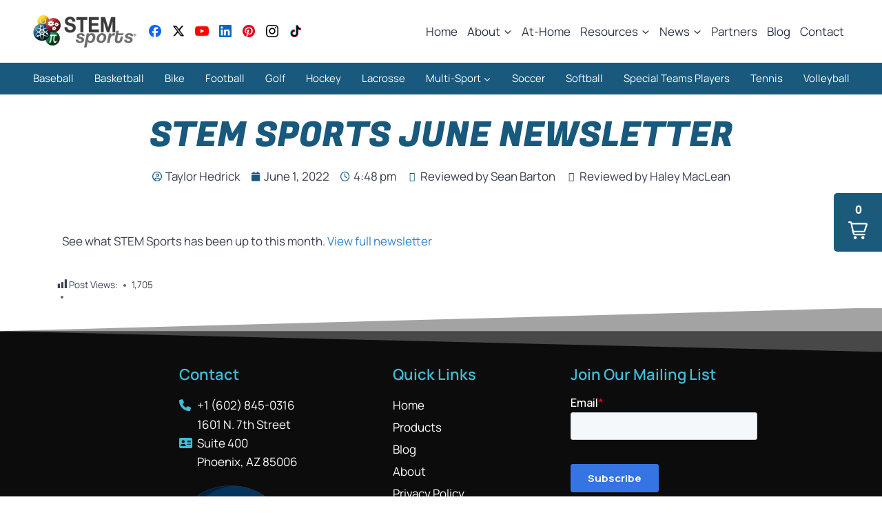

--- FILE ---
content_type: text/html; charset=UTF-8
request_url: https://stemsports.com/stem-sports-june-newsletter/
body_size: 54663
content:
<!doctype html><html lang="en-US" class="no-js"  ><head><script data-no-optimize="1">var litespeed_docref=sessionStorage.getItem("litespeed_docref");litespeed_docref&&(Object.defineProperty(document,"referrer",{get:function(){return litespeed_docref}}),sessionStorage.removeItem("litespeed_docref"));</script> <meta charset="UTF-8"><meta name="viewport" content="width=device-width, initial-scale=1, minimum-scale=1"><meta name='robots' content='index, follow, max-image-preview:large, max-snippet:-1, max-video-preview:-1' /><title>STEM Sports June Newsletter - STEM Sports</title><link rel="canonical" href="https://stemsports.com/stem-sports-june-newsletter/" /><meta property="og:locale" content="en_US" /><meta property="og:type" content="article" /><meta property="og:title" content="STEM Sports June Newsletter - STEM Sports" /><meta property="og:description" content="See what STEM Sports has been up to this month. View full newsletter" /><meta property="og:url" content="https://stemsports.com/stem-sports-june-newsletter/" /><meta property="og:site_name" content="STEM Sports" /><meta property="article:publisher" content="https://www.facebook.com/STEMsportsUSA/" /><meta property="article:published_time" content="2022-06-01T16:48:41+00:00" /><meta property="article:modified_time" content="2023-03-20T20:09:57+00:00" /><meta name="author" content="Taylor Hedrick" /><meta name="twitter:card" content="summary_large_image" /><meta name="twitter:creator" content="@STEMsportsUSA" /><meta name="twitter:site" content="@STEMsportsUSA" /><meta name="twitter:label1" content="Written by" /><meta name="twitter:data1" content="Taylor Hedrick" /><link rel="amphtml" href="https://stemsports.com/stem-sports-june-newsletter/amp/" /><meta name="generator" content="AMP for WP 1.1.7.1"/><link rel='dns-prefetch' href='//js.hs-scripts.com' /><link rel='dns-prefetch' href='//kit.fontawesome.com' /><link rel="alternate" type="application/rss+xml" title="STEM Sports &raquo; Feed" href="https://stemsports.com/feed/" /><link rel="alternate" type="application/rss+xml" title="STEM Sports &raquo; Comments Feed" href="https://stemsports.com/comments/feed/" /> <script src="[data-uri]" defer></script> <link rel="alternate" type="application/rss+xml" title="STEM Sports &raquo; STEM Sports June Newsletter Comments Feed" href="https://stemsports.com/stem-sports-june-newsletter/feed/" /><link rel="alternate" title="oEmbed (JSON)" type="application/json+oembed" href="https://stemsports.com/wp-json/oembed/1.0/embed?url=https%3A%2F%2Fstemsports.com%2Fstem-sports-june-newsletter%2F" /><link rel="alternate" title="oEmbed (XML)" type="text/xml+oembed" href="https://stemsports.com/wp-json/oembed/1.0/embed?url=https%3A%2F%2Fstemsports.com%2Fstem-sports-june-newsletter%2F&#038;format=xml" /><style id='wp-img-auto-sizes-contain-inline-css'>img:is([sizes=auto i],[sizes^="auto," i]){contain-intrinsic-size:3000px 1500px}
/*# sourceURL=wp-img-auto-sizes-contain-inline-css */</style><style id="litespeed-ccss">ul{box-sizing:border-box}:root{--wp--preset--font-size--normal:16px;--wp--preset--font-size--huge:42px}.screen-reader-text{border:0;clip:rect(1px,1px,1px,1px);clip-path:inset(50%);height:1px;margin:-1px;overflow:hidden;padding:0;position:absolute;width:1px;word-wrap:normal!important}:host,:root{--fa-font-solid:normal 900 1em/1 "Font Awesome 6 Solid";--fa-font-regular:normal 400 1em/1 "Font Awesome 6 Regular";--fa-font-light:normal 300 1em/1 "Font Awesome 6 Light";--fa-font-thin:normal 100 1em/1 "Font Awesome 6 Thin";--fa-font-duotone:normal 900 1em/1 "Font Awesome 6 Duotone";--fa-font-sharp-solid:normal 900 1em/1 "Font Awesome 6 Sharp";--fa-font-sharp-regular:normal 400 1em/1 "Font Awesome 6 Sharp";--fa-font-sharp-light:normal 300 1em/1 "Font Awesome 6 Sharp";--fa-font-brands:normal 400 1em/1 "Font Awesome 6 Brands"}:root{--wp--preset--aspect-ratio--square:1;--wp--preset--aspect-ratio--4-3:4/3;--wp--preset--aspect-ratio--3-4:3/4;--wp--preset--aspect-ratio--3-2:3/2;--wp--preset--aspect-ratio--2-3:2/3;--wp--preset--aspect-ratio--16-9:16/9;--wp--preset--aspect-ratio--9-16:9/16;--wp--preset--color--black:#000000;--wp--preset--color--cyan-bluish-gray:#abb8c3;--wp--preset--color--white:#ffffff;--wp--preset--color--pale-pink:#f78da7;--wp--preset--color--vivid-red:#cf2e2e;--wp--preset--color--luminous-vivid-orange:#ff6900;--wp--preset--color--luminous-vivid-amber:#fcb900;--wp--preset--color--light-green-cyan:#7bdcb5;--wp--preset--color--vivid-green-cyan:#00d084;--wp--preset--color--pale-cyan-blue:#8ed1fc;--wp--preset--color--vivid-cyan-blue:#0693e3;--wp--preset--color--vivid-purple:#9b51e0;--wp--preset--color--theme-palette-1:var(--global-palette1);--wp--preset--color--theme-palette-2:var(--global-palette2);--wp--preset--color--theme-palette-3:var(--global-palette3);--wp--preset--color--theme-palette-4:var(--global-palette4);--wp--preset--color--theme-palette-5:var(--global-palette5);--wp--preset--color--theme-palette-6:var(--global-palette6);--wp--preset--color--theme-palette-7:var(--global-palette7);--wp--preset--color--theme-palette-8:var(--global-palette8);--wp--preset--color--theme-palette-9:var(--global-palette9);--wp--preset--gradient--vivid-cyan-blue-to-vivid-purple:linear-gradient(135deg,rgba(6,147,227,1) 0%,rgb(155,81,224) 100%);--wp--preset--gradient--light-green-cyan-to-vivid-green-cyan:linear-gradient(135deg,rgb(122,220,180) 0%,rgb(0,208,130) 100%);--wp--preset--gradient--luminous-vivid-amber-to-luminous-vivid-orange:linear-gradient(135deg,rgba(252,185,0,1) 0%,rgba(255,105,0,1) 100%);--wp--preset--gradient--luminous-vivid-orange-to-vivid-red:linear-gradient(135deg,rgba(255,105,0,1) 0%,rgb(207,46,46) 100%);--wp--preset--gradient--very-light-gray-to-cyan-bluish-gray:linear-gradient(135deg,rgb(238,238,238) 0%,rgb(169,184,195) 100%);--wp--preset--gradient--cool-to-warm-spectrum:linear-gradient(135deg,rgb(74,234,220) 0%,rgb(151,120,209) 20%,rgb(207,42,186) 40%,rgb(238,44,130) 60%,rgb(251,105,98) 80%,rgb(254,248,76) 100%);--wp--preset--gradient--blush-light-purple:linear-gradient(135deg,rgb(255,206,236) 0%,rgb(152,150,240) 100%);--wp--preset--gradient--blush-bordeaux:linear-gradient(135deg,rgb(254,205,165) 0%,rgb(254,45,45) 50%,rgb(107,0,62) 100%);--wp--preset--gradient--luminous-dusk:linear-gradient(135deg,rgb(255,203,112) 0%,rgb(199,81,192) 50%,rgb(65,88,208) 100%);--wp--preset--gradient--pale-ocean:linear-gradient(135deg,rgb(255,245,203) 0%,rgb(182,227,212) 50%,rgb(51,167,181) 100%);--wp--preset--gradient--electric-grass:linear-gradient(135deg,rgb(202,248,128) 0%,rgb(113,206,126) 100%);--wp--preset--gradient--midnight:linear-gradient(135deg,rgb(2,3,129) 0%,rgb(40,116,252) 100%);--wp--preset--font-size--small:var(--global-font-size-small);--wp--preset--font-size--medium:var(--global-font-size-medium);--wp--preset--font-size--large:var(--global-font-size-large);--wp--preset--font-size--x-large:42px;--wp--preset--font-size--larger:var(--global-font-size-larger);--wp--preset--font-size--xxlarge:var(--global-font-size-xxlarge);--wp--preset--spacing--20:0.44rem;--wp--preset--spacing--30:0.67rem;--wp--preset--spacing--40:1rem;--wp--preset--spacing--50:1.5rem;--wp--preset--spacing--60:2.25rem;--wp--preset--spacing--70:3.38rem;--wp--preset--spacing--80:5.06rem;--wp--preset--shadow--natural:6px 6px 9px rgba(0, 0, 0, 0.2);--wp--preset--shadow--deep:12px 12px 50px rgba(0, 0, 0, 0.4);--wp--preset--shadow--sharp:6px 6px 0px rgba(0, 0, 0, 0.2);--wp--preset--shadow--outlined:6px 6px 0px -3px rgba(255, 255, 255, 1), 6px 6px rgba(0, 0, 0, 1);--wp--preset--shadow--crisp:6px 6px 0px rgba(0, 0, 0, 1)}html{line-height:1.15;-webkit-text-size-adjust:100%}body{margin:0}h1{font-size:2em;margin:.67em 0}a{background-color:#fff0}img{border-style:none}button{font-size:100%;margin:0}button{overflow:visible}button{text-transform:none}button{-webkit-appearance:button}button::-moz-focus-inner{border-style:none;padding:0}button:-moz-focusring{outline:1px dotted ButtonText}::-webkit-file-upload-button{-webkit-appearance:button;font:inherit}:root{--global-gray-400:#CBD5E0;--global-gray-500:#A0AEC0;--global-xs-spacing:1em;--global-sm-spacing:1.5rem;--global-md-spacing:2rem;--global-lg-spacing:2.5em;--global-xl-spacing:3.5em;--global-xxl-spacing:5rem;--global-edge-spacing:1.5rem;--global-boxed-spacing:2rem;--global-font-size-small:clamp(0.8rem, 0.73rem + 0.217vw, 0.9rem);--global-font-size-medium:clamp(1.1rem, 0.995rem + 0.326vw, 1.25rem);--global-font-size-large:clamp(1.75rem, 1.576rem + 0.543vw, 2rem);--global-font-size-larger:clamp(2rem, 1.6rem + 1vw, 2.5rem);--global-font-size-xxlarge:clamp(2.25rem, 1.728rem + 1.63vw, 3rem)}h1{padding:0;margin:0}em,i{font-style:italic}html{box-sizing:border-box}*,*::before,*::after{box-sizing:inherit}ul{margin:0 0 1.5em 1.5em;padding:0}ul{list-style:disc}li>ul{margin-bottom:0;margin-left:1.5em}img{display:block;height:auto;max-width:100%}a{color:var(--global-palette-highlight)}.screen-reader-text{clip:rect(1px,1px,1px,1px);position:absolute!important;height:1px;width:1px;overflow:hidden;word-wrap:normal!important}::-webkit-input-placeholder{color:var(--global-palette6)}::-moz-placeholder{color:var(--global-palette6);opacity:1}::placeholder{color:var(--global-palette6)}button{border-radius:3px;background:var(--global-palette-btn-bg);color:var(--global-palette-btn);padding:.4em 1em;border:0;font-size:1.125rem;line-height:1.6;display:inline-block;font-family:inherit;text-decoration:none;box-shadow:0 0 0 -7px #fff0}button:visited{background:var(--global-palette-btn-bg);color:var(--global-palette-btn)}.kadence-svg-iconset{display:inline-flex;align-self:center}.kadence-svg-iconset svg{height:1em;width:1em}.kadence-svg-iconset.svg-baseline svg{top:.125em;position:relative}.kt-clear{*zoom:1}.kt-clear::before,.kt-clear::after{content:' ';display:table}.kt-clear::after{clear:both}.site-container,.site-header-row-layout-contained{margin:0 auto;padding:0 var(--global-content-edge-padding)}#wrapper{overflow:hidden;overflow:clip}body.footer-on-bottom #wrapper{min-height:100vh;display:flex;flex-direction:column}body.footer-on-bottom #inner-wrap{flex:1 0 auto}:root{--global-palette1:#3182CE;--global-palette2:#2B6CB0;--global-palette3:#1A202C;--global-palette4:#2D3748;--global-palette5:#4A5568;--global-palette6:#718096;--global-palette7:#EDF2F7;--global-palette8:#F7FAFC;--global-palette9:#ffffff;--global-palette9rgb:255, 255, 255;--global-palette-highlight:var(--global-palette1);--global-palette-highlight-alt:var(--global-palette2);--global-palette-highlight-alt2:var(--global-palette9);--global-palette-btn-bg:var(--global-palette1);--global-palette-btn-bg-hover:var(--global-palette2);--global-palette-btn:var(--global-palette9);--global-palette-btn-hover:var(--global-palette9);--global-body-font-family:-apple-system,BlinkMacSystemFont,"Segoe UI",Roboto,Oxygen-Sans,Ubuntu,Cantarell,"Helvetica Neue",sans-serif, "Apple Color Emoji", "Segoe UI Emoji", "Segoe UI Symbol";--global-heading-font-family:inherit;--global-primary-nav-font-family:inherit;--global-fallback-font:sans-serif;--global-display-fallback-font:sans-serif;--global-content-width:1290px;--global-content-wide-width:calc(1290px + 230px);--global-content-narrow-width:842px;--global-content-edge-padding:1.5rem;--global-content-boxed-padding:2rem;--global-calc-content-width:calc(1290px - var(--global-content-edge-padding) - var(--global-content-edge-padding) );--wp--style--global--content-size:var(--global-calc-content-width)}.wp-site-blocks{--global-vw:calc( 100vw - ( 0.5 * var(--scrollbar-offset)))}:root body.kadence-elementor-colors{--e-global-color-kadence1:var(--global-palette1);--e-global-color-kadence2:var(--global-palette2);--e-global-color-kadence3:var(--global-palette3);--e-global-color-kadence4:var(--global-palette4);--e-global-color-kadence5:var(--global-palette5);--e-global-color-kadence6:var(--global-palette6);--e-global-color-kadence7:var(--global-palette7);--e-global-color-kadence8:var(--global-palette8);--e-global-color-kadence9:var(--global-palette9)}body{background:var(--global-palette9)}body{font-weight:400;font-size:17px;line-height:1.6;font-family:var(--global-body-font-family);color:var(--global-palette4)}h1{font-family:var(--global-heading-font-family)}h1{font-weight:700;font-size:32px;line-height:1.5;color:var(--global-palette3)}.site-container,.site-header-row-layout-contained{max-width:var(--global-content-width)}@media all and (max-width:1024px){:root{--global-content-boxed-padding:2rem}}@media all and (max-width:767px){:root{--global-content-boxed-padding:1.5rem}}button{box-shadow:0 0 0 -7px #fff0}.site-branding a.brand img{max-width:150px}@media all and (max-width:767px){.site-branding a.brand img{max-width:104px}}.site-branding{padding:0 0 0 0}#masthead{background:#fff0}@media all and (max-width:1024px){#masthead{background:var(--global-palette9)}}.site-main-header-wrap .site-header-row-container-inner{background:#18597d;border-top:0 none #fff0;border-bottom:0 none #fff0}.site-main-header-inner-wrap{min-height:45px}@media all and (max-width:1024px){.site-main-header-wrap .site-header-row-container-inner{background:#fff}}@media all and (max-width:767px){.site-main-header-wrap .site-header-row-container-inner{background:var(--global-palette9)}}.site-top-header-wrap .site-header-row-container-inner{background:var(--global-palette9);border-bottom:1px solid #fff}.site-top-header-inner-wrap{min-height:90px}@media all and (max-width:1024px){.site-top-header-wrap .site-header-row-container-inner{background:var(--global-palette9)}}.main-navigation .primary-menu-container>ul>li.menu-item>a{padding-left:calc(14px / 2);padding-right:calc(14px / 2);padding-top:.6em;padding-bottom:.6em;color:var(--global-palette4);background:var(--global-palette9)}.secondary-navigation .secondary-menu-container>ul>li.menu-item>a{padding-left:calc(1em / 2);padding-right:calc(1em / 2);padding-top:.5em;padding-bottom:.5em;color:var(--global-palette9)}.header-navigation .header-menu-container ul ul.sub-menu{background:var(--global-palette3);box-shadow:0 2px 13px 0 rgb(0 0 0 / .1)}.header-navigation .header-menu-container ul ul li.menu-item{border-bottom:1px solid rgb(255 255 255 / .1)}.header-navigation .header-menu-container ul ul li.menu-item>a{width:220px;padding-top:1px;padding-bottom:1px;color:var(--global-palette8);font-style:normal;font-size:15px}.mobile-toggle-open-container .menu-toggle-open{color:var(--global-palette5);padding:.4em .6em .4em .6em;font-size:14px}.mobile-toggle-open-container .menu-toggle-open .menu-toggle-icon{font-size:20px}.mobile-navigation ul li{font-size:14px}.mobile-navigation ul li a{padding-top:1em;padding-bottom:1em}.mobile-navigation ul li>a,.mobile-navigation ul li.menu-item-has-children>.drawer-nav-drop-wrap{color:var(--global-palette8)}.mobile-navigation ul li.menu-item-has-children .drawer-nav-drop-wrap,.mobile-navigation ul li:not(.menu-item-has-children) a{border-bottom:1px solid rgb(255 255 255 / .1)}.mobile-navigation:not(.drawer-navigation-parent-toggle-true) ul li.menu-item-has-children .drawer-nav-drop-wrap button{border-left:1px solid rgb(255 255 255 / .1)}#mobile-drawer .drawer-header .drawer-toggle{padding:.6em .15em .6em .15em;font-size:24px}.header-social-wrap .header-social-inner-wrap{font-size:1em;gap:.1em}.header-social-wrap .header-social-inner-wrap .social-button{border:2px none #fff0;border-radius:3px}.site-branding{max-height:inherit}.site-branding a.brand{display:flex;gap:1em;flex-direction:row;align-items:center;text-decoration:none;color:inherit;max-height:inherit}.site-branding a.brand img{display:block}.header-navigation ul ul.sub-menu{display:none;position:absolute;top:100%;flex-direction:column;background:#fff;margin-left:0;box-shadow:0 2px 13px rgb(0 0 0 / .1);z-index:1000}.header-navigation ul ul.sub-menu>li:last-child{border-bottom:0}.nav--toggle-sub .dropdown-nav-toggle{display:block;background:0 0;position:absolute;right:0;top:50%;width:.7em;height:.7em;font-size:inherit;width:.9em;height:.9em;font-size:.9em;display:inline-flex;line-height:inherit;margin:0;padding:0;border:none;border-radius:0;transform:translateY(-50%);overflow:visible}.nav--toggle-sub li.menu-item-has-children{position:relative}.nav-drop-title-wrap{position:relative;padding-right:1em;display:block}.header-menu-container,.header-navigation{display:flex}.header-navigation li.menu-item>a{display:block;width:100%;text-decoration:none;color:var(--global-palette4);transform:translate3d(0,0,0)}.header-navigation ul.sub-menu{display:block;list-style:none;margin:0;padding:0}.header-navigation ul li.menu-item>a{padding:.6em .5em}.header-navigation ul ul li.menu-item>a{padding:1em}.header-navigation ul ul li.menu-item>a{width:200px}.header-navigation .menu{display:flex;flex-wrap:wrap;justify-content:center;align-items:center;list-style:none;margin:0;padding:0}.menu-toggle-open{display:flex;background:0 0;align-items:center;box-shadow:none}.menu-toggle-open .menu-toggle-icon{display:flex}.menu-toggle-open.menu-toggle-style-default{border:0}.wp-site-blocks .menu-toggle-open{box-shadow:none}.mobile-navigation{width:100%}.mobile-navigation a{display:block;width:100%;text-decoration:none;padding:.6em .5em}.mobile-navigation ul{display:block;list-style:none;margin:0;padding:0}.drawer-nav-drop-wrap{display:flex;position:relative}.drawer-nav-drop-wrap a{color:inherit}.drawer-nav-drop-wrap .drawer-sub-toggle{background:0 0;color:inherit;padding:.5em .7em;display:flex;border:0;border-radius:0;box-shadow:none;line-height:normal}.mobile-navigation ul ul{padding-left:1em}.mobile-navigation ul.has-collapse-sub-nav ul.sub-menu{display:none}.popup-drawer{position:fixed;display:none;top:0;bottom:0;left:-99999rem;right:99999rem;z-index:100000}.popup-drawer .drawer-overlay{background-color:rgb(0 0 0 / .4);position:fixed;top:0;right:0;bottom:0;left:0;opacity:0}.popup-drawer .drawer-inner{width:100%;transform:translateX(100%);max-width:90%;right:0;top:0;overflow:auto;background:#090c10;color:#fff;bottom:0;opacity:0;position:fixed;box-shadow:0 0 2rem 0 rgb(0 0 0 / .1);display:flex;flex-direction:column}.popup-drawer .drawer-header{padding:0 1.5em;display:flex;justify-content:flex-end;min-height:calc(1.2em + 24px)}.popup-drawer .drawer-header .drawer-toggle{background:0 0;border:0;font-size:24px;line-height:1;padding:.6em .15em;color:inherit;display:flex;box-shadow:none;border-radius:0}.popup-drawer .drawer-content{padding:0 1.5em 1.5em}.popup-drawer .drawer-header .drawer-toggle{width:1em;position:relative;height:1em;box-sizing:content-box;font-size:24px}.drawer-toggle .toggle-close-bar{width:.75em;height:.08em;background:currentColor;transform-origin:center center;position:absolute;margin-top:-.04em;opacity:0;border-radius:.08em;left:50%;margin-left:-.375em;top:50%;transform:rotate(45deg) translateX(-50%)}.drawer-toggle .toggle-close-bar:last-child{transform:rotate(-45deg) translateX(50%)}#main-header{display:none}#masthead{position:relative;z-index:11}@media screen and (min-width:1025px){#main-header{display:block}#mobile-header{display:none}}.site-header-row{display:grid;grid-template-columns:auto auto}.site-header-row.site-header-row-center-column{grid-template-columns:1fr auto 1fr}.site-header-row.site-header-row-only-center-column{display:flex;justify-content:center}.site-header-row.site-header-row-only-center-column .site-header-section-center{flex-grow:1}.site-header-section{display:flex;max-height:inherit}.site-header-item{display:flex;align-items:center;margin-right:10px;max-height:inherit}.site-header-section>.site-header-item:last-child{margin-right:0}.drawer-content .site-header-item{margin-right:0;margin-bottom:10px}.drawer-content .site-header-item:last-child{margin-bottom:0}.site-header-section-right{justify-content:flex-end}.site-header-section-center{justify-content:center}.element-social-inner-wrap{display:flex;flex-wrap:wrap;align-items:center;gap:.3em}a.social-button{width:2em;text-decoration:none;height:2em;display:inline-flex;justify-content:center;align-items:center;margin:0;color:var(--global-palette4);background:var(--global-palette7);border-radius:3px}.social-style-outline .social-button{background:0 0!important;border:2px solid var(--global-palette7)}.kadence-sticky-header{position:relative;z-index:1}#mobile-drawer{z-index:99999}.elementor-screen-only,.screen-reader-text{height:1px;margin:-1px;overflow:hidden;padding:0;position:absolute;top:-10000em;width:1px;clip:rect(0,0,0,0);border:0}.elementor *,.elementor :after,.elementor :before{box-sizing:border-box}.elementor a{box-shadow:none;text-decoration:none}.elementor-element{--flex-direction:initial;--flex-wrap:initial;--justify-content:initial;--align-items:initial;--align-content:initial;--gap:initial;--flex-basis:initial;--flex-grow:initial;--flex-shrink:initial;--order:initial;--align-self:initial;align-self:var(--align-self);flex-basis:var(--flex-basis);flex-grow:var(--flex-grow);flex-shrink:var(--flex-shrink);order:var(--order)}.elementor-element:where(.e-con-full,.elementor-widget){align-content:var(--align-content);align-items:var(--align-items);flex-direction:var(--flex-direction);flex-wrap:var(--flex-wrap);gap:var(--row-gap) var(--column-gap);justify-content:var(--justify-content)}.elementor-align-center{text-align:center}:root{--page-title-display:block}.elementor-page-title{display:var(--page-title-display)}.elementor-section{position:relative}.elementor-section .elementor-container{display:flex;margin-left:auto;margin-right:auto;position:relative}@media (max-width:1024px){.elementor-section .elementor-container{flex-wrap:wrap}}.elementor-section.elementor-section-boxed>.elementor-container{max-width:1140px}.elementor-widget-wrap{align-content:flex-start;flex-wrap:wrap;position:relative;width:100%}.elementor:not(.elementor-bc-flex-widget) .elementor-widget-wrap{display:flex}.elementor-widget-wrap>.elementor-element{width:100%}.elementor-widget{position:relative}.elementor-column{display:flex;min-height:1px;position:relative}.elementor-column-gap-default>.elementor-column>.elementor-element-populated{padding:10px}@media (min-width:768px){.elementor-column.elementor-col-100{width:100%}}@media (max-width:767px){.elementor-column{width:100%}}@media (prefers-reduced-motion:no-preference){html{scroll-behavior:smooth}}.elementor-heading-title{line-height:1;margin:0;padding:0}.elementor-widget .elementor-icon-list-items.elementor-inline-items{display:flex;flex-wrap:wrap;margin-left:-8px;margin-right:-8px}.elementor-widget .elementor-icon-list-items.elementor-inline-items .elementor-inline-item{word-break:break-word}.elementor-widget .elementor-icon-list-items.elementor-inline-items .elementor-icon-list-item{margin-left:8px;margin-right:8px}.elementor-widget .elementor-icon-list-items.elementor-inline-items .elementor-icon-list-item:after{border-bottom:0;border-left-width:1px;border-right:0;border-top:0;border-style:solid;height:100%;left:auto;position:relative;right:auto;right:-8px;width:auto}.elementor-widget .elementor-icon-list-items{list-style-type:none;margin:0;padding:0}.elementor-widget .elementor-icon-list-item{margin:0;padding:0;position:relative}.elementor-widget .elementor-icon-list-item:after{bottom:0;position:absolute;width:100%}.elementor-widget .elementor-icon-list-item,.elementor-widget .elementor-icon-list-item a{align-items:var(--icon-vertical-align,center);display:flex;font-size:inherit}.elementor-widget .elementor-icon-list-icon+.elementor-icon-list-text{align-self:center;padding-inline-start:5px}.elementor-widget .elementor-icon-list-icon{display:flex;position:relative;top:var(--icon-vertical-offset,initial)}.elementor-widget .elementor-icon-list-icon i{font-size:var(--e-icon-list-icon-size);width:1.25em}.elementor-widget.elementor-align-center .elementor-icon-list-item,.elementor-widget.elementor-align-center .elementor-icon-list-item a{justify-content:center}.elementor-widget.elementor-align-center .elementor-icon-list-item:after{margin:auto}.elementor-widget.elementor-align-center .elementor-inline-items{justify-content:center}.elementor-widget:not(.elementor-align-right) .elementor-icon-list-item:after{left:0}.elementor-widget:not(.elementor-align-left) .elementor-icon-list-item:after{right:0}@media (min-width:-1){.elementor-widget:not(.elementor-widescreen-align-right) .elementor-icon-list-item:after{left:0}.elementor-widget:not(.elementor-widescreen-align-left) .elementor-icon-list-item:after{right:0}}@media (max-width:-1){.elementor-widget:not(.elementor-laptop-align-right) .elementor-icon-list-item:after{left:0}.elementor-widget:not(.elementor-laptop-align-left) .elementor-icon-list-item:after{right:0}.elementor-widget:not(.elementor-tablet_extra-align-right) .elementor-icon-list-item:after{left:0}.elementor-widget:not(.elementor-tablet_extra-align-left) .elementor-icon-list-item:after{right:0}}@media (max-width:1024px){.elementor-widget:not(.elementor-tablet-align-right) .elementor-icon-list-item:after{left:0}.elementor-widget:not(.elementor-tablet-align-left) .elementor-icon-list-item:after{right:0}}@media (max-width:-1){.elementor-widget:not(.elementor-mobile_extra-align-right) .elementor-icon-list-item:after{left:0}.elementor-widget:not(.elementor-mobile_extra-align-left) .elementor-icon-list-item:after{right:0}}@media (max-width:767px){.elementor-widget:not(.elementor-mobile-align-right) .elementor-icon-list-item:after{left:0}.elementor-widget:not(.elementor-mobile-align-left) .elementor-icon-list-item:after{right:0}}.elementor .elementor-element ul.elementor-icon-list-items{padding:0}.elementor-widget-post-info.elementor-align-center .elementor-icon-list-item:after{margin:initial}.elementor-icon-list-items .elementor-icon-list-item .elementor-icon-list-text{display:inline-block}.far,.fas{-moz-osx-font-smoothing:grayscale;-webkit-font-smoothing:antialiased;display:inline-block;font-style:normal;font-variant:normal;text-rendering:auto;line-height:1}.fa-calendar:before{content:"\f133"}.fa-clock:before{content:"\f017"}.fa-tags:before{content:"\f02c"}.fa-user-circle:before{content:"\f2bd"}.far{font-family:"Font Awesome 5 Free";font-weight:400}.fas{font-family:"Font Awesome 5 Free";font-weight:900}.elementor-kit-12{--e-global-color-primary:#18597D;--e-global-color-secondary:#40BCD8;--e-global-color-text:#3A3F52;--e-global-color-accent:#0C0C0C;--e-global-color-kadence1:#3182CE;--e-global-color-kadence2:#2B6CB0;--e-global-color-kadence3:#1A202C;--e-global-color-kadence4:#2D3748;--e-global-color-kadence5:#4A5568;--e-global-color-kadence6:#718096;--e-global-color-kadence7:#EDF2F7;--e-global-color-kadence8:#F7FAFC;--e-global-color-kadence9:#ffffff;--e-global-typography-primary-font-family:"Fugaz One";--e-global-typography-primary-font-weight:600;--e-global-typography-secondary-font-family:"Manrope";--e-global-typography-secondary-font-weight:400;--e-global-typography-text-font-family:"Manrope";--e-global-typography-text-font-weight:400;--e-global-typography-accent-font-family:"Manrope";--e-global-typography-accent-font-weight:500;font-family:"Manrope",Sans-serif}.elementor-kit-12 a{font-family:"Manrope",Sans-serif}.elementor-kit-12 h1{font-family:"Fugaz One",Sans-serif}.elementor-section.elementor-section-boxed>.elementor-container{max-width:1140px}.elementor-element{--widgets-spacing:20px 20px;--widgets-spacing-row:20px;--widgets-spacing-column:20px}@media (max-width:1024px){.elementor-section.elementor-section-boxed>.elementor-container{max-width:1024px}}@media (max-width:767px){.elementor-section.elementor-section-boxed>.elementor-container{max-width:767px}}nav ul li.menu-item ul.sub-menu:before{content:"";display:block;position:absolute;width:100%}.fas,.far{-moz-osx-font-smoothing:grayscale;-webkit-font-smoothing:antialiased;display:inline-block;font-style:normal;font-variant:normal;text-rendering:auto;line-height:1}.fa-calendar:before{content:"\f133"}.fa-clock:before{content:"\f017"}.fa-tags:before{content:"\f02c"}.fa-user-circle:before{content:"\f2bd"}.fas{font-family:'Font Awesome 5 Free';font-weight:900}.far,.fas{-moz-osx-font-smoothing:grayscale;-webkit-font-smoothing:antialiased;display:inline-block;font-style:normal;font-variant:normal;text-rendering:auto;line-height:1}.fa-calendar:before{content:"\f133"}.fa-clock:before{content:"\f017"}.fa-tags:before{content:"\f02c"}.fa-user-circle:before{content:"\f2bd"}.far{font-weight:400}.far,.fas{font-family:"Font Awesome 5 Free"}.fas{font-weight:900}.elementor-widget-heading .elementor-heading-title{font-family:var(--e-global-typography-primary-font-family),Sans-serif;font-weight:var(--e-global-typography-primary-font-weight);color:var(--e-global-color-primary)}.elementor-475 .elementor-element.elementor-element-9aaffbe:not(.elementor-motion-effects-element-type-background){background-color:var(--e-global-color-primary)}.elementor-475 .elementor-element.elementor-element-a066920{margin-top:25px;margin-bottom:0}.elementor-widget-theme-post-title .elementor-heading-title{font-family:var(--e-global-typography-primary-font-family),Sans-serif;font-weight:var(--e-global-typography-primary-font-weight);color:var(--e-global-color-primary)}.elementor-475 .elementor-element.elementor-element-3e48588{text-align:center}.elementor-475 .elementor-element.elementor-element-3e48588 .elementor-heading-title{font-family:"Fugaz One",Sans-serif;font-size:50px;font-weight:400;text-transform:uppercase;color:var(--e-global-color-primary)}.elementor-widget-post-info .elementor-icon-list-item:not(:last-child):after{border-color:var(--e-global-color-text)}.elementor-widget-post-info .elementor-icon-list-icon i{color:var(--e-global-color-primary)}.elementor-widget-post-info .elementor-icon-list-text{color:var(--e-global-color-secondary)}.elementor-widget-post-info .elementor-icon-list-item{font-family:var(--e-global-typography-text-font-family),Sans-serif;font-weight:var(--e-global-typography-text-font-weight)}.elementor-475 .elementor-element.elementor-element-550ae2c .elementor-icon-list-icon{width:14px}.elementor-475 .elementor-element.elementor-element-550ae2c .elementor-icon-list-icon i{font-size:14px}.elementor-475 .elementor-element.elementor-element-550ae2c .elementor-icon-list-text{color:var(--e-global-color-text)}.elementor-widget-theme-post-content{color:var(--e-global-color-text);font-family:var(--e-global-typography-text-font-family),Sans-serif;font-weight:var(--e-global-typography-text-font-weight)}.lazyload{background-image:none!important}.lazyload:before{background-image:none!important}.header-navigation .header-menu-container ul ul li.menu-item>a{padding-top:10px;padding-bottom:10px;font-size:14px}.secondary-navigation .secondary-menu-container>ul>li.menu-item>a{padding-left:15px;padding-right:15px;font-size:15px}</style><script data-optimized="1" src="https://stemsports.com/wp-content/plugins/litespeed-cache/assets/js/css_async.min.js" defer></script> <link data-asynced="1" as="style" onload="this.onload=null;this.rel='stylesheet'"  rel='preload' id='dashicons-css' href='https://stemsports.com/wp-includes/css/dashicons.min.css?ver=6.9' media='all' /><noscript><link rel='stylesheet' href='https://stemsports.com/wp-includes/css/dashicons.min.css?ver=6.9' media='all' /></noscript><link data-asynced="1" as="style" onload="this.onload=null;this.rel='stylesheet'"  rel='preload' id='post-views-counter-frontend-css' href='https://stemsports.com/wp-content/plugins/post-views-counter/css/frontend.min.css?ver=1.5.7' media='all' /><noscript><link rel='stylesheet' href='https://stemsports.com/wp-content/plugins/post-views-counter/css/frontend.min.css?ver=1.5.7' media='all' /></noscript><style id='classic-theme-styles-inline-css'>/*! This file is auto-generated */
.wp-block-button__link{color:#fff;background-color:#32373c;border-radius:9999px;box-shadow:none;text-decoration:none;padding:calc(.667em + 2px) calc(1.333em + 2px);font-size:1.125em}.wp-block-file__button{background:#32373c;color:#fff;text-decoration:none}
/*# sourceURL=/wp-includes/css/classic-themes.min.css */</style><style id='font-awesome-svg-styles-default-inline-css'>.svg-inline--fa {
  display: inline-block;
  height: 1em;
  overflow: visible;
  vertical-align: -.125em;
}
/*# sourceURL=font-awesome-svg-styles-default-inline-css */</style><link data-asynced="1" as="style" onload="this.onload=null;this.rel='stylesheet'"  rel='preload' id='font-awesome-svg-styles-css' href='https://stemsports.com/wp-content/uploads/font-awesome/v6.4.2/css/svg-with-js.css' media='all' /><noscript><link rel='stylesheet' href='https://stemsports.com/wp-content/uploads/font-awesome/v6.4.2/css/svg-with-js.css' media='all' /></noscript><style id='font-awesome-svg-styles-inline-css'>.wp-block-font-awesome-icon svg::before,
   .wp-rich-text-font-awesome-icon svg::before {content: unset;}
/*# sourceURL=font-awesome-svg-styles-inline-css */</style><link data-asynced="1" as="style" onload="this.onload=null;this.rel='stylesheet'"  rel='preload' id='toc-screen-css' href='https://stemsports.com/wp-content/plugins/table-of-contents-plus/screen.min.css?ver=2411.1' media='all' /><noscript><link rel='stylesheet' href='https://stemsports.com/wp-content/plugins/table-of-contents-plus/screen.min.css?ver=2411.1' media='all' /></noscript><link data-asynced="1" as="style" onload="this.onload=null;this.rel='stylesheet'"  rel='preload' id='kadence-global-css' href='https://stemsports.com/wp-content/themes/kadence/assets/css/global.min.css?ver=1.3.6' media='all' /><noscript><link rel='stylesheet' href='https://stemsports.com/wp-content/themes/kadence/assets/css/global.min.css?ver=1.3.6' media='all' /></noscript><style id='kadence-global-inline-css'>/* Kadence Base CSS */
:root{--global-palette1:#3182CE;--global-palette2:#2B6CB0;--global-palette3:#1A202C;--global-palette4:#2D3748;--global-palette5:#4A5568;--global-palette6:#718096;--global-palette7:#EDF2F7;--global-palette8:#F7FAFC;--global-palette9:#ffffff;--global-palette9rgb:255, 255, 255;--global-palette-highlight:var(--global-palette1);--global-palette-highlight-alt:var(--global-palette2);--global-palette-highlight-alt2:var(--global-palette9);--global-palette-btn-bg:var(--global-palette1);--global-palette-btn-bg-hover:var(--global-palette2);--global-palette-btn:var(--global-palette9);--global-palette-btn-hover:var(--global-palette9);--global-body-font-family:-apple-system,BlinkMacSystemFont,"Segoe UI",Roboto,Oxygen-Sans,Ubuntu,Cantarell,"Helvetica Neue",sans-serif, "Apple Color Emoji", "Segoe UI Emoji", "Segoe UI Symbol";--global-heading-font-family:inherit;--global-primary-nav-font-family:inherit;--global-fallback-font:sans-serif;--global-display-fallback-font:sans-serif;--global-content-width:1290px;--global-content-wide-width:calc(1290px + 230px);--global-content-narrow-width:842px;--global-content-edge-padding:1.5rem;--global-content-boxed-padding:2rem;--global-calc-content-width:calc(1290px - var(--global-content-edge-padding) - var(--global-content-edge-padding) );--wp--style--global--content-size:var(--global-calc-content-width);}.wp-site-blocks{--global-vw:calc( 100vw - ( 0.5 * var(--scrollbar-offset)));}:root body.kadence-elementor-colors{--e-global-color-kadence1:var(--global-palette1);--e-global-color-kadence2:var(--global-palette2);--e-global-color-kadence3:var(--global-palette3);--e-global-color-kadence4:var(--global-palette4);--e-global-color-kadence5:var(--global-palette5);--e-global-color-kadence6:var(--global-palette6);--e-global-color-kadence7:var(--global-palette7);--e-global-color-kadence8:var(--global-palette8);--e-global-color-kadence9:var(--global-palette9);}body{background:var(--global-palette9);}body, input, select, optgroup, textarea{font-weight:400;font-size:17px;line-height:1.6;font-family:var(--global-body-font-family);color:var(--global-palette4);}.content-bg, body.content-style-unboxed .site{background:var(--global-palette9);}h1,h2,h3,h4,h5,h6{font-family:var(--global-heading-font-family);}h1{font-weight:700;font-size:32px;line-height:1.5;color:var(--global-palette3);}h2{font-weight:700;font-size:28px;line-height:1.5;color:var(--global-palette3);}h3{font-weight:700;font-size:24px;line-height:1.5;color:var(--global-palette3);}h4{font-weight:700;font-size:22px;line-height:1.5;color:var(--global-palette4);}h5{font-weight:700;font-size:20px;line-height:1.5;color:var(--global-palette4);}h6{font-weight:700;font-size:18px;line-height:1.5;color:var(--global-palette5);}.entry-hero .kadence-breadcrumbs{max-width:1290px;}.site-container, .site-header-row-layout-contained, .site-footer-row-layout-contained, .entry-hero-layout-contained, .comments-area, .alignfull > .wp-block-cover__inner-container, .alignwide > .wp-block-cover__inner-container{max-width:var(--global-content-width);}.content-width-narrow .content-container.site-container, .content-width-narrow .hero-container.site-container{max-width:var(--global-content-narrow-width);}@media all and (min-width: 1520px){.wp-site-blocks .content-container  .alignwide{margin-left:-115px;margin-right:-115px;width:unset;max-width:unset;}}@media all and (min-width: 1102px){.content-width-narrow .wp-site-blocks .content-container .alignwide{margin-left:-130px;margin-right:-130px;width:unset;max-width:unset;}}.content-style-boxed .wp-site-blocks .entry-content .alignwide{margin-left:calc( -1 * var( --global-content-boxed-padding ) );margin-right:calc( -1 * var( --global-content-boxed-padding ) );}.content-area{margin-top:5rem;margin-bottom:5rem;}@media all and (max-width: 1024px){.content-area{margin-top:3rem;margin-bottom:3rem;}}@media all and (max-width: 767px){.content-area{margin-top:2rem;margin-bottom:2rem;}}@media all and (max-width: 1024px){:root{--global-content-boxed-padding:2rem;}}@media all and (max-width: 767px){:root{--global-content-boxed-padding:1.5rem;}}.entry-content-wrap{padding:2rem;}@media all and (max-width: 1024px){.entry-content-wrap{padding:2rem;}}@media all and (max-width: 767px){.entry-content-wrap{padding:1.5rem;}}.entry.single-entry{box-shadow:0px 15px 15px -10px rgba(0,0,0,0.05);}.entry.loop-entry{box-shadow:0px 15px 15px -10px rgba(0,0,0,0.05);}.loop-entry .entry-content-wrap{padding:2rem;}@media all and (max-width: 1024px){.loop-entry .entry-content-wrap{padding:2rem;}}@media all and (max-width: 767px){.loop-entry .entry-content-wrap{padding:1.5rem;}}button, .button, .wp-block-button__link, input[type="button"], input[type="reset"], input[type="submit"], .fl-button, .elementor-button-wrapper .elementor-button, .wc-block-components-checkout-place-order-button, .wc-block-cart__submit{box-shadow:0px 0px 0px -7px rgba(0,0,0,0);}button:hover, button:focus, button:active, .button:hover, .button:focus, .button:active, .wp-block-button__link:hover, .wp-block-button__link:focus, .wp-block-button__link:active, input[type="button"]:hover, input[type="button"]:focus, input[type="button"]:active, input[type="reset"]:hover, input[type="reset"]:focus, input[type="reset"]:active, input[type="submit"]:hover, input[type="submit"]:focus, input[type="submit"]:active, .elementor-button-wrapper .elementor-button:hover, .elementor-button-wrapper .elementor-button:focus, .elementor-button-wrapper .elementor-button:active, .wc-block-cart__submit:hover{box-shadow:0px 15px 25px -7px rgba(0,0,0,0.1);}.kb-button.kb-btn-global-outline.kb-btn-global-inherit{padding-top:calc(px - 2px);padding-right:calc(px - 2px);padding-bottom:calc(px - 2px);padding-left:calc(px - 2px);}@media all and (min-width: 1025px){.transparent-header .entry-hero .entry-hero-container-inner{padding-top:calc(90px + 45px);}}@media all and (max-width: 1024px){.mobile-transparent-header .entry-hero .entry-hero-container-inner{padding-top:45px;}}@media all and (max-width: 767px){.mobile-transparent-header .entry-hero .entry-hero-container-inner{padding-top:45px;}}.entry-hero.post-hero-section .entry-header{min-height:200px;}
/* Kadence Header CSS */
@media all and (max-width: 1024px){.mobile-transparent-header #masthead{position:absolute;left:0px;right:0px;z-index:100;}.kadence-scrollbar-fixer.mobile-transparent-header #masthead{right:var(--scrollbar-offset,0);}.mobile-transparent-header #masthead, .mobile-transparent-header .site-top-header-wrap .site-header-row-container-inner, .mobile-transparent-header .site-main-header-wrap .site-header-row-container-inner, .mobile-transparent-header .site-bottom-header-wrap .site-header-row-container-inner{background:transparent;}.site-header-row-tablet-layout-fullwidth, .site-header-row-tablet-layout-standard{padding:0px;}}@media all and (min-width: 1025px){.transparent-header #masthead{position:absolute;left:0px;right:0px;z-index:100;}.transparent-header.kadence-scrollbar-fixer #masthead{right:var(--scrollbar-offset,0);}.transparent-header #masthead, .transparent-header .site-top-header-wrap .site-header-row-container-inner, .transparent-header .site-main-header-wrap .site-header-row-container-inner, .transparent-header .site-bottom-header-wrap .site-header-row-container-inner{background:transparent;}}.site-branding a.brand img{max-width:150px;}.site-branding a.brand img.svg-logo-image{width:150px;}@media all and (max-width: 767px){.site-branding a.brand img{max-width:104px;}.site-branding a.brand img.svg-logo-image{width:104px;}}.site-branding{padding:0px 0px 0px 0px;}#masthead, #masthead .kadence-sticky-header.item-is-fixed:not(.item-at-start):not(.site-header-row-container):not(.site-main-header-wrap), #masthead .kadence-sticky-header.item-is-fixed:not(.item-at-start) > .site-header-row-container-inner{background:rgba(255,255,255,0);}@media all and (max-width: 1024px){#masthead, #masthead .kadence-sticky-header.item-is-fixed:not(.item-at-start):not(.site-header-row-container):not(.site-main-header-wrap), #masthead .kadence-sticky-header.item-is-fixed:not(.item-at-start) > .site-header-row-container-inner{background:var(--global-palette9);}}.site-main-header-wrap .site-header-row-container-inner{background:#18597d;border-top:0px none transparent;border-bottom:0px none transparent;}.site-main-header-inner-wrap{min-height:45px;}@media all and (max-width: 1024px){.site-main-header-wrap .site-header-row-container-inner{background:#ffffff;}}@media all and (max-width: 767px){.site-main-header-wrap .site-header-row-container-inner{background:var(--global-palette9);}}.site-top-header-wrap .site-header-row-container-inner{background:var(--global-palette9);border-bottom:1px solid #ffffff;}.site-top-header-inner-wrap{min-height:90px;}@media all and (max-width: 1024px){.site-top-header-wrap .site-header-row-container-inner{background:var(--global-palette9);}}#masthead .kadence-sticky-header.item-is-fixed:not(.item-at-start):not(.site-header-row-container):not(.item-hidden-above):not(.site-main-header-wrap), #masthead .kadence-sticky-header.item-is-fixed:not(.item-at-start):not(.item-hidden-above) > .site-header-row-container-inner{background:var(--global-palette9);}.header-navigation[class*="header-navigation-style-underline"] .header-menu-container.primary-menu-container>ul>li>a:after{width:calc( 100% - 14px);}.main-navigation .primary-menu-container > ul > li.menu-item > a{padding-left:calc(14px / 2);padding-right:calc(14px / 2);padding-top:0.6em;padding-bottom:0.6em;color:var(--global-palette4);background:var(--global-palette9);}.main-navigation .primary-menu-container > ul > li.menu-item .dropdown-nav-special-toggle{right:calc(14px / 2);}.main-navigation .primary-menu-container > ul > li.menu-item > a:hover{color:var(--global-palette1);background:var(--global-palette9);}.main-navigation .primary-menu-container > ul > li.menu-item.current-menu-item > a{color:var(--global-palette1);background:var(--global-palette9);}.header-navigation[class*="header-navigation-style-underline"] .header-menu-container.secondary-menu-container>ul>li>a:after{width:calc( 100% - 1em);}.secondary-navigation .secondary-menu-container > ul > li.menu-item > a{padding-left:calc(1em / 2);padding-right:calc(1em / 2);padding-top:0.5em;padding-bottom:0.5em;color:var(--global-palette9);}.secondary-navigation .primary-menu-container > ul > li.menu-item .dropdown-nav-special-toggle{right:calc(1em / 2);}.secondary-navigation .secondary-menu-container > ul > li.menu-item > a:hover{color:#40bcd8;}.secondary-navigation .secondary-menu-container > ul > li.menu-item.current-menu-item > a{color:#40bcd8;}.header-navigation .header-menu-container ul ul.sub-menu, .header-navigation .header-menu-container ul ul.submenu{background:var(--global-palette3);box-shadow:0px 2px 13px 0px rgba(0,0,0,0.1);}.header-navigation .header-menu-container ul ul li.menu-item, .header-menu-container ul.menu > li.kadence-menu-mega-enabled > ul > li.menu-item > a{border-bottom:1px solid rgba(255,255,255,0.1);}.header-navigation .header-menu-container ul ul li.menu-item > a{width:220px;padding-top:1px;padding-bottom:1px;color:var(--global-palette8);font-style:normal;font-size:15px;}.header-navigation .header-menu-container ul ul li.menu-item > a:hover{color:var(--global-palette9);background:var(--global-palette4);}.header-navigation .header-menu-container ul ul li.menu-item.current-menu-item > a{color:var(--global-palette9);background:var(--global-palette4);}.mobile-toggle-open-container .menu-toggle-open, .mobile-toggle-open-container .menu-toggle-open:focus{color:var(--global-palette5);padding:0.4em 0.6em 0.4em 0.6em;font-size:14px;}.mobile-toggle-open-container .menu-toggle-open.menu-toggle-style-bordered{border:1px solid currentColor;}.mobile-toggle-open-container .menu-toggle-open .menu-toggle-icon{font-size:20px;}.mobile-toggle-open-container .menu-toggle-open:hover, .mobile-toggle-open-container .menu-toggle-open:focus-visible{color:var(--global-palette-highlight);}.mobile-navigation ul li{font-size:14px;}.mobile-navigation ul li a{padding-top:1em;padding-bottom:1em;}.mobile-navigation ul li > a, .mobile-navigation ul li.menu-item-has-children > .drawer-nav-drop-wrap{color:var(--global-palette8);}.mobile-navigation ul li.current-menu-item > a, .mobile-navigation ul li.current-menu-item.menu-item-has-children > .drawer-nav-drop-wrap{color:var(--global-palette-highlight);}.mobile-navigation ul li.menu-item-has-children .drawer-nav-drop-wrap, .mobile-navigation ul li:not(.menu-item-has-children) a{border-bottom:1px solid rgba(255,255,255,0.1);}.mobile-navigation:not(.drawer-navigation-parent-toggle-true) ul li.menu-item-has-children .drawer-nav-drop-wrap button{border-left:1px solid rgba(255,255,255,0.1);}#mobile-drawer .drawer-header .drawer-toggle{padding:0.6em 0.15em 0.6em 0.15em;font-size:24px;}.header-social-wrap .header-social-inner-wrap{font-size:1em;gap:0.1em;}.header-social-wrap .header-social-inner-wrap .social-button{border:2px none transparent;border-radius:3px;}
/* Kadence Footer CSS */
.site-bottom-footer-inner-wrap{padding-top:30px;padding-bottom:30px;grid-column-gap:30px;}.site-bottom-footer-inner-wrap .widget{margin-bottom:30px;}.site-bottom-footer-inner-wrap .site-footer-section:not(:last-child):after{right:calc(-30px / 2);}
/*# sourceURL=kadence-global-inline-css */</style><link data-asynced="1" as="style" onload="this.onload=null;this.rel='stylesheet'"  rel='preload' id='kadence-header-css' href='https://stemsports.com/wp-content/themes/kadence/assets/css/header.min.css?ver=1.3.6' media='all' /><noscript><link rel='stylesheet' href='https://stemsports.com/wp-content/themes/kadence/assets/css/header.min.css?ver=1.3.6' media='all' /></noscript><link data-asynced="1" as="style" onload="this.onload=null;this.rel='stylesheet'"  rel='preload' id='kadence-content-css' href='https://stemsports.com/wp-content/themes/kadence/assets/css/content.min.css?ver=1.3.6' media='all' /><noscript><link rel='stylesheet' href='https://stemsports.com/wp-content/themes/kadence/assets/css/content.min.css?ver=1.3.6' media='all' /></noscript><link data-asynced="1" as="style" onload="this.onload=null;this.rel='stylesheet'"  rel='preload' id='kadence-related-posts-css' href='https://stemsports.com/wp-content/themes/kadence/assets/css/related-posts.min.css?ver=1.3.6' media='all' /><noscript><link rel='stylesheet' href='https://stemsports.com/wp-content/themes/kadence/assets/css/related-posts.min.css?ver=1.3.6' media='all' /></noscript><link data-asynced="1" as="style" onload="this.onload=null;this.rel='stylesheet'"  rel='preload' id='kad-splide-css' href='https://stemsports.com/wp-content/themes/kadence/assets/css/kadence-splide.min.css?ver=1.3.6' media='all' /><noscript><link rel='stylesheet' href='https://stemsports.com/wp-content/themes/kadence/assets/css/kadence-splide.min.css?ver=1.3.6' media='all' /></noscript><link data-asynced="1" as="style" onload="this.onload=null;this.rel='stylesheet'"  rel='preload' id='kadence-footer-css' href='https://stemsports.com/wp-content/themes/kadence/assets/css/footer.min.css?ver=1.3.6' media='all' /><noscript><link rel='stylesheet' href='https://stemsports.com/wp-content/themes/kadence/assets/css/footer.min.css?ver=1.3.6' media='all' /></noscript><link data-asynced="1" as="style" onload="this.onload=null;this.rel='stylesheet'"  rel='preload' id='dflip-style-css' href='https://stemsports.com/wp-content/plugins/3d-flipbook-dflip-lite/assets/css/dflip.min.css?ver=2.4.20' media='all' /><noscript><link rel='stylesheet' href='https://stemsports.com/wp-content/plugins/3d-flipbook-dflip-lite/assets/css/dflip.min.css?ver=2.4.20' media='all' /></noscript><link data-asynced="1" as="style" onload="this.onload=null;this.rel='stylesheet'"  rel='preload' id='elementor-frontend-css' href='https://stemsports.com/wp-content/plugins/elementor/assets/css/frontend.min.css?ver=3.32.5' media='all' /><noscript><link rel='stylesheet' href='https://stemsports.com/wp-content/plugins/elementor/assets/css/frontend.min.css?ver=3.32.5' media='all' /></noscript><link data-asynced="1" as="style" onload="this.onload=null;this.rel='stylesheet'"  rel='preload' id='widget-heading-css' href='https://stemsports.com/wp-content/plugins/elementor/assets/css/widget-heading.min.css?ver=3.32.5' media='all' /><noscript><link rel='stylesheet' href='https://stemsports.com/wp-content/plugins/elementor/assets/css/widget-heading.min.css?ver=3.32.5' media='all' /></noscript><link data-asynced="1" as="style" onload="this.onload=null;this.rel='stylesheet'"  rel='preload' id='widget-spacer-css' href='https://stemsports.com/wp-content/plugins/elementor/assets/css/widget-spacer.min.css?ver=3.32.5' media='all' /><noscript><link rel='stylesheet' href='https://stemsports.com/wp-content/plugins/elementor/assets/css/widget-spacer.min.css?ver=3.32.5' media='all' /></noscript><link data-asynced="1" as="style" onload="this.onload=null;this.rel='stylesheet'"  rel='preload' id='widget-icon-list-css' href='https://stemsports.com/wp-content/plugins/elementor/assets/css/widget-icon-list.min.css?ver=3.32.5' media='all' /><noscript><link rel='stylesheet' href='https://stemsports.com/wp-content/plugins/elementor/assets/css/widget-icon-list.min.css?ver=3.32.5' media='all' /></noscript><link data-asynced="1" as="style" onload="this.onload=null;this.rel='stylesheet'"  rel='preload' id='widget-image-css' href='https://stemsports.com/wp-content/plugins/elementor/assets/css/widget-image.min.css?ver=3.32.5' media='all' /><noscript><link rel='stylesheet' href='https://stemsports.com/wp-content/plugins/elementor/assets/css/widget-image.min.css?ver=3.32.5' media='all' /></noscript><link data-asynced="1" as="style" onload="this.onload=null;this.rel='stylesheet'"  rel='preload' id='widget-social-icons-css' href='https://stemsports.com/wp-content/plugins/elementor/assets/css/widget-social-icons.min.css?ver=3.32.5' media='all' /><noscript><link rel='stylesheet' href='https://stemsports.com/wp-content/plugins/elementor/assets/css/widget-social-icons.min.css?ver=3.32.5' media='all' /></noscript><link data-asynced="1" as="style" onload="this.onload=null;this.rel='stylesheet'"  rel='preload' id='e-apple-webkit-css' href='https://stemsports.com/wp-content/plugins/elementor/assets/css/conditionals/apple-webkit.min.css?ver=3.32.5' media='all' /><noscript><link rel='stylesheet' href='https://stemsports.com/wp-content/plugins/elementor/assets/css/conditionals/apple-webkit.min.css?ver=3.32.5' media='all' /></noscript><link data-asynced="1" as="style" onload="this.onload=null;this.rel='stylesheet'"  rel='preload' id='e-shapes-css' href='https://stemsports.com/wp-content/plugins/elementor/assets/css/conditionals/shapes.min.css?ver=3.32.5' media='all' /><noscript><link rel='stylesheet' href='https://stemsports.com/wp-content/plugins/elementor/assets/css/conditionals/shapes.min.css?ver=3.32.5' media='all' /></noscript><link data-asynced="1" as="style" onload="this.onload=null;this.rel='stylesheet'"  rel='preload' id='widget-post-info-css' href='https://stemsports.com/wp-content/plugins/elementor-pro/assets/css/widget-post-info.min.css?ver=3.32.3' media='all' /><noscript><link rel='stylesheet' href='https://stemsports.com/wp-content/plugins/elementor-pro/assets/css/widget-post-info.min.css?ver=3.32.3' media='all' /></noscript><link data-asynced="1" as="style" onload="this.onload=null;this.rel='stylesheet'"  rel='preload' id='elementor-icons-shared-0-css' href='https://stemsports.com/wp-content/plugins/elementor/assets/lib/font-awesome/css/fontawesome.min.css?ver=5.15.3' media='all' /><noscript><link rel='stylesheet' href='https://stemsports.com/wp-content/plugins/elementor/assets/lib/font-awesome/css/fontawesome.min.css?ver=5.15.3' media='all' /></noscript><link data-asynced="1" as="style" onload="this.onload=null;this.rel='stylesheet'"  rel='preload' id='elementor-icons-fa-regular-css' href='https://stemsports.com/wp-content/plugins/elementor/assets/lib/font-awesome/css/regular.min.css?ver=5.15.3' media='all' /><noscript><link rel='stylesheet' href='https://stemsports.com/wp-content/plugins/elementor/assets/lib/font-awesome/css/regular.min.css?ver=5.15.3' media='all' /></noscript><link data-asynced="1" as="style" onload="this.onload=null;this.rel='stylesheet'"  rel='preload' id='elementor-icons-fa-solid-css' href='https://stemsports.com/wp-content/plugins/elementor/assets/lib/font-awesome/css/solid.min.css?ver=5.15.3' media='all' /><noscript><link rel='stylesheet' href='https://stemsports.com/wp-content/plugins/elementor/assets/lib/font-awesome/css/solid.min.css?ver=5.15.3' media='all' /></noscript><link data-asynced="1" as="style" onload="this.onload=null;this.rel='stylesheet'"  rel='preload' id='elementor-icons-css' href='https://stemsports.com/wp-content/plugins/elementor/assets/lib/eicons/css/elementor-icons.min.css?ver=5.44.0' media='all' /><noscript><link rel='stylesheet' href='https://stemsports.com/wp-content/plugins/elementor/assets/lib/eicons/css/elementor-icons.min.css?ver=5.44.0' media='all' /></noscript><link data-asynced="1" as="style" onload="this.onload=null;this.rel='stylesheet'"  rel='preload' id='elementor-post-12-css' href='https://stemsports.com/wp-content/uploads/elementor/css/post-12.css?ver=1768228102' media='all' /><noscript><link rel='stylesheet' href='https://stemsports.com/wp-content/uploads/elementor/css/post-12.css?ver=1768228102' media='all' /></noscript><link data-asynced="1" as="style" onload="this.onload=null;this.rel='stylesheet'"  rel='preload' id='uael-frontend-css' href='https://stemsports.com/wp-content/plugins/ultimate-elementor/assets/min-css/uael-frontend.min.css?ver=1.40.5' media='all' /><noscript><link rel='stylesheet' href='https://stemsports.com/wp-content/plugins/ultimate-elementor/assets/min-css/uael-frontend.min.css?ver=1.40.5' media='all' /></noscript><link data-asynced="1" as="style" onload="this.onload=null;this.rel='stylesheet'"  rel='preload' id='uael-teammember-social-icons-css' href='https://stemsports.com/wp-content/plugins/elementor/assets/css/widget-social-icons.min.css?ver=3.24.0' media='all' /><noscript><link rel='stylesheet' href='https://stemsports.com/wp-content/plugins/elementor/assets/css/widget-social-icons.min.css?ver=3.24.0' media='all' /></noscript><link data-asynced="1" as="style" onload="this.onload=null;this.rel='stylesheet'"  rel='preload' id='uael-social-share-icons-brands-css' href='https://stemsports.com/wp-content/plugins/elementor/assets/lib/font-awesome/css/brands.css?ver=5.15.3' media='all' /><noscript><link rel='stylesheet' href='https://stemsports.com/wp-content/plugins/elementor/assets/lib/font-awesome/css/brands.css?ver=5.15.3' media='all' /></noscript><link data-asynced="1" as="style" onload="this.onload=null;this.rel='stylesheet'"  rel='preload' id='uael-social-share-icons-fontawesome-css' href='https://stemsports.com/wp-content/plugins/elementor/assets/lib/font-awesome/css/fontawesome.css?ver=5.15.3' media='all' /><noscript><link rel='stylesheet' href='https://stemsports.com/wp-content/plugins/elementor/assets/lib/font-awesome/css/fontawesome.css?ver=5.15.3' media='all' /></noscript><link data-asynced="1" as="style" onload="this.onload=null;this.rel='stylesheet'"  rel='preload' id='uael-nav-menu-icons-css' href='https://stemsports.com/wp-content/plugins/elementor/assets/lib/font-awesome/css/solid.css?ver=5.15.3' media='all' /><noscript><link rel='stylesheet' href='https://stemsports.com/wp-content/plugins/elementor/assets/lib/font-awesome/css/solid.css?ver=5.15.3' media='all' /></noscript><link data-asynced="1" as="style" onload="this.onload=null;this.rel='stylesheet'"  rel='preload' id='font-awesome-5-all-css' href='https://stemsports.com/wp-content/plugins/elementor/assets/lib/font-awesome/css/all.min.css?ver=3.32.5' media='all' /><noscript><link rel='stylesheet' href='https://stemsports.com/wp-content/plugins/elementor/assets/lib/font-awesome/css/all.min.css?ver=3.32.5' media='all' /></noscript><link data-asynced="1" as="style" onload="this.onload=null;this.rel='stylesheet'"  rel='preload' id='font-awesome-4-shim-css' href='https://stemsports.com/wp-content/plugins/elementor/assets/lib/font-awesome/css/v4-shims.min.css?ver=3.32.5' media='all' /><noscript><link rel='stylesheet' href='https://stemsports.com/wp-content/plugins/elementor/assets/lib/font-awesome/css/v4-shims.min.css?ver=3.32.5' media='all' /></noscript><link data-asynced="1" as="style" onload="this.onload=null;this.rel='stylesheet'"  rel='preload' id='elementor-post-18346-css' href='https://stemsports.com/wp-content/uploads/elementor/css/post-18346.css?ver=1768235480' media='all' /><noscript><link rel='stylesheet' href='https://stemsports.com/wp-content/uploads/elementor/css/post-18346.css?ver=1768235480' media='all' /></noscript><link data-asynced="1" as="style" onload="this.onload=null;this.rel='stylesheet'"  rel='preload' id='elementor-post-391-css' href='https://stemsports.com/wp-content/uploads/elementor/css/post-391.css?ver=1768228102' media='all' /><noscript><link rel='stylesheet' href='https://stemsports.com/wp-content/uploads/elementor/css/post-391.css?ver=1768228102' media='all' /></noscript><link data-asynced="1" as="style" onload="this.onload=null;this.rel='stylesheet'"  rel='preload' id='elementor-post-475-css' href='https://stemsports.com/wp-content/uploads/elementor/css/post-475.css?ver=1768228163' media='all' /><noscript><link rel='stylesheet' href='https://stemsports.com/wp-content/uploads/elementor/css/post-475.css?ver=1768228163' media='all' /></noscript><link data-asynced="1" as="style" onload="this.onload=null;this.rel='stylesheet'"  rel='preload' id='shopwp-styles-public-cart-css' href='https://stemsports.com/wp-content/plugins/shopwp-pro/dist/publicCart.css?ver=1761615710' media='all' /><noscript><link rel='stylesheet' href='https://stemsports.com/wp-content/plugins/shopwp-pro/dist/publicCart.css?ver=1761615710' media='all' /></noscript><link data-asynced="1" as="style" onload="this.onload=null;this.rel='stylesheet'"  rel='preload' id='shopwp-styles-public-css' href='https://stemsports.com/wp-content/plugins/shopwp-pro/dist/publicAll.css?ver=1761615710' media='all' /><noscript><link rel='stylesheet' href='https://stemsports.com/wp-content/plugins/shopwp-pro/dist/publicAll.css?ver=1761615710' media='all' /></noscript><link data-asynced="1" as="style" onload="this.onload=null;this.rel='stylesheet'"  rel='preload' id='elementor-gf-local-fugazone-css' href='https://stemsports.com/wp-content/uploads/elementor/google-fonts/css/fugazone.css?ver=1743176151' media='all' /><noscript><link rel='stylesheet' href='https://stemsports.com/wp-content/uploads/elementor/google-fonts/css/fugazone.css?ver=1743176151' media='all' /></noscript><link data-asynced="1" as="style" onload="this.onload=null;this.rel='stylesheet'"  rel='preload' id='elementor-gf-local-manrope-css' href='https://stemsports.com/wp-content/uploads/elementor/google-fonts/css/manrope.css?ver=1743176156' media='all' /><noscript><link rel='stylesheet' href='https://stemsports.com/wp-content/uploads/elementor/google-fonts/css/manrope.css?ver=1743176156' media='all' /></noscript> <script src="https://stemsports.com/wp-includes/js/jquery/jquery.min.js?ver=3.7.1" id="jquery-core-js"></script> <script data-optimized="1" src="https://stemsports.com/wp-content/litespeed/js/807d335968a10edc1ef3a93bde9b5fb7.js?ver=f3dd1" id="jquery-migrate-js" defer data-deferred="1"></script> <script defer crossorigin="anonymous" src="https://kit.fontawesome.com/8a4cc3eccb.js" id="font-awesome-official-js"></script> <script data-optimized="1" src="https://stemsports.com/wp-content/litespeed/js/d4797984e6d3ea34e8b9f32091196e34.js?ver=158f4" id="font-awesome-4-shim-js" defer data-deferred="1"></script> <link rel="https://api.w.org/" href="https://stemsports.com/wp-json/" /><link rel="alternate" title="JSON" type="application/json" href="https://stemsports.com/wp-json/wp/v2/posts/18346" /><link rel="EditURI" type="application/rsd+xml" title="RSD" href="https://stemsports.com/xmlrpc.php?rsd" /><meta name="generator" content="WordPress 6.9" /><link rel='shortlink' href='https://stemsports.com/?p=18346' />
 <script src="https://www.googletagmanager.com/gtag/js?id=UA-106400731-1" defer data-deferred="1"></script> <script src="[data-uri]" defer></script>  <script src="https://www.googletagmanager.com/gtag/js?id=G-Q5PKWHKXV4" defer data-deferred="1"></script> <script src="[data-uri]" defer></script>  <script src="[data-uri]" defer></script> <meta name="facebook-domain-verification" content="9xi2o3qvcc0ensh26cq1hmz31p32z0" /> <script src="[data-uri]" defer></script> <noscript><img height="1" width="1" style="display:none"
src="https://www.facebook.com/tr?id=368149388068916&ev=PageView&noscript=1"
/></noscript> <script src="[data-uri]" defer></script>  <script src="[data-uri]" defer></script> <meta name="google-site-verification" content="RM7TcLSdlW_DRw2T4aEw0c-jOUJVDGVt-FJrUomG45A" /><link rel="preconnect" href="https://cdn.shopify.com" crossorigin /><link rel="dns-prefetch" href="https://cdn.shopify.com" /><link rel="preconnect" href="https://stem-sports.myshopify.com" crossorigin /><link rel="dns-prefetch" href="https://stem-sports.myshopify.com" />			 <script class="hsq-set-content-id" data-content-id="blog-post" src="[data-uri]" defer></script> <link rel="pingback" href="https://stemsports.com/xmlrpc.php"><meta name="generator" content="Elementor 3.32.5; features: additional_custom_breakpoints; settings: css_print_method-external, google_font-enabled, font_display-auto"><style>.recentcomments a{display:inline !important;padding:0 !important;margin:0 !important;}</style> <script type="application/ld+json" class="saswp-schema-markup-output">[{"@context":"https:\/\/schema.org\/","@graph":[{"@context":"https:\/\/schema.org\/","@type":"SiteNavigationElement","@id":"https:\/\/stemsports.com\/#home","name":"Home","url":"https:\/\/stemsports.com\/"},{"@context":"https:\/\/schema.org\/","@type":"SiteNavigationElement","@id":"https:\/\/stemsports.com\/#about","name":"About","url":"https:\/\/stemsports.com\/about-us\/"},{"@context":"https:\/\/schema.org\/","@type":"SiteNavigationElement","@id":"https:\/\/stemsports.com\/#our-story","name":"Our Story","url":"https:\/\/stemsports.com\/about-us\/"},{"@context":"https:\/\/schema.org\/","@type":"SiteNavigationElement","@id":"https:\/\/stemsports.com\/#our-team","name":"Our Team","url":"https:\/\/stemsports.com\/our-team\/"},{"@context":"https:\/\/schema.org\/","@type":"SiteNavigationElement","@id":"https:\/\/stemsports.com\/#at-home","name":"At-Home","url":"https:\/\/stemsports.com\/all-star-kit\/"},{"@context":"https:\/\/schema.org\/","@type":"SiteNavigationElement","@id":"https:\/\/stemsports.com\/#resources","name":"Resources","url":"https:\/\/stemsports.com\/resources\/"},{"@context":"https:\/\/schema.org\/","@type":"SiteNavigationElement","@id":"https:\/\/stemsports.com\/#grants-funding","name":"Grants & Funding","url":"https:\/\/stemsports.com\/funding-opportunities\/"},{"@context":"https:\/\/schema.org\/","@type":"SiteNavigationElement","@id":"https:\/\/stemsports.com\/#stem-sports-glossary","name":"STEM Sports\u00ae Glossary","url":"https:\/\/stemsports.com\/resources\/stem-sports-glossary\/"},{"@context":"https:\/\/schema.org\/","@type":"SiteNavigationElement","@id":"https:\/\/stemsports.com\/#stem-jobs-in-sports","name":"STEM Jobs in Sports","url":"https:\/\/stemsports.com\/stem-jobs-in-sports\/"},{"@context":"https:\/\/schema.org\/","@type":"SiteNavigationElement","@id":"https:\/\/stemsports.com\/#physical-activity-at-home-school","name":"Physical Activity at Home\/School","url":"https:\/\/stemsports.com\/resources\/physical-activity-at-home-school\/"},{"@context":"https:\/\/schema.org\/","@type":"SiteNavigationElement","@id":"https:\/\/stemsports.com\/#curriculum-resources","name":"Curriculum Resources","url":"https:\/\/stemsports.com\/resources\/"},{"@context":"https:\/\/schema.org\/","@type":"SiteNavigationElement","@id":"https:\/\/stemsports.com\/#professional-development","name":"Professional Development","url":"https:\/\/stemsports.com\/pd-training\/"},{"@context":"https:\/\/schema.org\/","@type":"SiteNavigationElement","@id":"https:\/\/stemsports.com\/#news","name":"News","url":"https:\/\/stemsports.com\/"},{"@context":"https:\/\/schema.org\/","@type":"SiteNavigationElement","@id":"https:\/\/stemsports.com\/#in-the-news","name":"In the News","url":"https:\/\/stemsports.com\/category\/news\/"},{"@context":"https:\/\/schema.org\/","@type":"SiteNavigationElement","@id":"https:\/\/stemsports.com\/#newsletters","name":"Newsletters","url":"https:\/\/stemsports.com\/category\/newsletters\/"},{"@context":"https:\/\/schema.org\/","@type":"SiteNavigationElement","@id":"https:\/\/stemsports.com\/#media-toolkit","name":"Media Toolkit","url":"https:\/\/stemsports.com\/media-toolkit\/"},{"@context":"https:\/\/schema.org\/","@type":"SiteNavigationElement","@id":"https:\/\/stemsports.com\/#partners","name":"Partners","url":"https:\/\/stemsports.com\/partners\/"},{"@context":"https:\/\/schema.org\/","@type":"SiteNavigationElement","@id":"https:\/\/stemsports.com\/#blog","name":"Blog","url":"https:\/\/stemsports.com\/blogs\/"},{"@context":"https:\/\/schema.org\/","@type":"SiteNavigationElement","@id":"https:\/\/stemsports.com\/#contact","name":"Contact","url":"https:\/\/stemsports.com\/contact-us\/"}]},

{"@context":"https:\/\/schema.org\/","@type":"BreadcrumbList","@id":"https:\/\/stemsports.com\/stem-sports-june-newsletter\/#breadcrumb","itemListElement":[{"@type":"ListItem","position":1,"item":{"@id":"https:\/\/stemsports.com","name":"STEM Sports"}},{"@type":"ListItem","position":2,"item":{"@id":"https:\/\/stemsports.com\/category\/newsletters\/","name":"Newsletters"}},{"@type":"ListItem","position":3,"item":{"@id":"https:\/\/stemsports.com\/stem-sports-june-newsletter\/","name":"STEM Sports June Newsletter"}}]},

{"@context":"https:\/\/schema.org\/","@type":"EducationalOccupationalProgram","@id":"https:\/\/stemsports.com\/stem-sports-june-newsletter\/#EducationalOccupationalProgram","url":"https:\/\/stemsports.com\/stem-sports-june-newsletter\/","image":{"@type":"ImageObject","@id":"https:\/\/stemsports.com\/stem-sports-june-newsletter\/#primaryimage","url":"https:\/\/stemsports.com\/wp-content\/uploads\/2022\/02\/cropped-STEM_Sports-logo1.png","width":"757","height":"303"}}]</script> <style>.e-con.e-parent:nth-of-type(n+4):not(.e-lazyloaded):not(.e-no-lazyload),
				.e-con.e-parent:nth-of-type(n+4):not(.e-lazyloaded):not(.e-no-lazyload) * {
					background-image: none !important;
				}
				@media screen and (max-height: 1024px) {
					.e-con.e-parent:nth-of-type(n+3):not(.e-lazyloaded):not(.e-no-lazyload),
					.e-con.e-parent:nth-of-type(n+3):not(.e-lazyloaded):not(.e-no-lazyload) * {
						background-image: none !important;
					}
				}
				@media screen and (max-height: 640px) {
					.e-con.e-parent:nth-of-type(n+2):not(.e-lazyloaded):not(.e-no-lazyload),
					.e-con.e-parent:nth-of-type(n+2):not(.e-lazyloaded):not(.e-no-lazyload) * {
						background-image: none !important;
					}
				}</style><noscript><style>.lazyload[data-src]{display:none !important;}</style></noscript><style>.lazyload{background-image:none !important;}.lazyload:before{background-image:none !important;}</style><link rel="icon" href="https://stemsports.com/wp-content/uploads/2021/03/cropped-favicon-01-32x32.png" sizes="32x32" /><link rel="icon" href="https://stemsports.com/wp-content/uploads/2021/03/cropped-favicon-01-192x192.png" sizes="192x192" /><link rel="apple-touch-icon" href="https://stemsports.com/wp-content/uploads/2021/03/cropped-favicon-01-180x180.png" /><meta name="msapplication-TileImage" content="https://stemsports.com/wp-content/uploads/2021/03/cropped-favicon-01-270x270.png" /><style id="wp-custom-css">.newsletter-form {max-width:30%;}
@media screen and (min-width: 800px) {
.qsm-quiz-container {margin-left:auto;
margin-right:auto;
padding:0px 250px}

.qsm_quiz-title{text-align:center;}
}

/*hide yotpo notice on product modal*/
.swp-notice.css-y63ni4-noticeStyles-Notice {display:none!important;}

.wpb-pcf-form-style-true select {
   height: 45px !important;
}

.wpb-pcf-btn-default {
	background-color: transparent;
}

.wpb-pcf-btn-default:hover {
	background-color: transparent;
}

.wpb-pcf-btn.wpb-pcf-btn-large {
	font-size: 19px;
	text-decoration: inherit;
	display: inline-block;
	padding:12px 5px 12px;
	font-weight:450;
	line-height:25px;
}

.wpb-pcf-btn.wpb-pcf-btn-medium {
	padding: 14px 20px 13px;
font-size: 17px;
line-height: normal;
font-weight: 500;
	color:#404957;
}

.wpb-pcf-btn.wpb-pcf-btn-medium:hover {
	color:#3685cb;
}

@media only screen and (max-width: 600px) {
  
	.wpb-pcf-btn.wpb-pcf-btn-medium {
	padding: 14px 8px 13px;
font-size: 14px;
line-height: normal;
font-weight: 500;
	color:#ffffff;
}

.wpb-pcf-btn.wpb-pcf-btn-medium:hover {
	color:#3685cb;
}
	
}

.uael-modal-action-wrap .elementor-button {
	width: 100%;
}

.elementor-539 .elementor-element.elementor-element-8062720 > .elementor-widget-container {
	text-align:center;
}

.elementor-539 .elementor-element.elementor-element-76aedb7 > .elementor-widget-container {
	text-align:center;
}

.elementor-482 .elementor-element.elementor-element-2495e52 > .elementor-widget-container {
	text-align:center;
}

.elementor-482 .elementor-element.elementor-element-fc95e38 > .elementor-widget-container {
	text-align:center;
}

.elementor-617 .elementor-element.elementor-element-f07d43e > .elementor-widget-container {
	text-align:center;
}

.elementor-617 .elementor-element.elementor-element-a78b1b8 > .elementor-widget-container {
	text-align:center;
}

.elementor-571 .elementor-element.elementor-element-08bec5a > .elementor-widget-container {
	text-align:center;
}

.elementor-571 .elementor-element.elementor-element-d59dc8f > .elementor-widget-container {
	text-align:center;
}

.elementor-554 .elementor-element.elementor-element-c35a87b > .elementor-widget-container {
	text-align:center;
}

.elementor-554 .elementor-element.elementor-element-7521b8e > .elementor-widget-container {
	text-align:center;
}

.elementor-695 .elementor-element.elementor-element-918be60 > .elementor-widget-container {
	text-align:center;
}

.elementor-695 .elementor-element.elementor-element-2593f09 > .elementor-widget-container {
	text-align:center;
}

.elementor-11541 .elementor-element.elementor-element-8a5db5f > .elementor-widget-container {
	text-align:center;
}

.elementor-11541 .elementor-element.elementor-element-ca28d82 > .elementor-widget-container {
	text-align:center;
}

.elementor-303 .elementor-element.elementor-element-dda904d > .elementor-widget-container {
	text-align:center;
}

.elementor-303 .elementor-element.elementor-element-0445213 > .elementor-widget-container {
	text-align:center;
}

.elementor-677 .elementor-element.elementor-element-91e8a53 > .elementor-widget-container {
	text-align:center;
}

.elementor-677 .elementor-element.elementor-element-6b4b8b1 > .elementor-widget-container {
	text-align:center;
}

.elementor-595 .elementor-element.elementor-element-4cf06f1 > .elementor-widget-container {
	text-align:center;
}

.elementor-595 .elementor-element.elementor-element-369d0f3 > .elementor-widget-container {
	text-align:center;
}

.elementor-10 .elementor-element.elementor-element-a82b36c > .elementor-widget-container {
	text-align:center;
}

.elementor-16002 .elementor-element.elementor-element-918be60 > .elementor-widget-container {
	text-align:center;
}

.elementor-18981 .elementor-element.elementor-element-918be60 > .elementor-widget-container {
	text-align:center;
}

.elementor-18981 .elementor-element.elementor-element-3f7efcf > .elementor-widget-container {
	text-align:center;
}

.elementor-19683 .elementor-element.elementor-element-8a5db5f > .elementor-widget-container {
	text-align:center;
}

.elementor-19683 .elementor-element.elementor-element-ca28d82 > .elementor-widget-container {
	text-align:center;
}

.elementor-20443 .elementor-element.elementor-element-918be60 > .elementor-widget-container {
	text-align:center;
}

.elementor-20443 .elementor-element.elementor-element-3f7efcf > .elementor-widget-container {
	text-align:center;
}

.elementor-20682 .elementor-element.elementor-element-3f7efcf > .elementor-widget-container {
	text-align:center;
}

.elementor-20682 .elementor-element.elementor-element-918be60 > .elementor-widget-container {
	text-align:center;
}

.wps-btn-next-page, .css-1m0ue5a-buttonCSS-loadMoreButtonCSS-PaginationLoadMore {
  background-color: #43b0c8 !important;
}

[class*="ProductModalCloseIconCSS"] {
    width: 70px;
    padding: 15px;
    height: 70px;
}

.header-navigation .header-menu-container ul ul li.menu-item > a {
	padding-top: 10px;
	padding-bottom: 10px;
	font-size: 14px;
}

.secondary-navigation .secondary-menu-container > ul > li.menu-item > a {
	padding-left: 15px;
	padding-right: 15px;
	font-size: 15px;
}

.shopwp-radio-text [class*="SubscriptionLabelTextCSS"],
.shopwp-radio-text [class*="PriceCSS"] {
    font-size: 15px;
}

[class*="SellingPlanSingleCSS"] {
	margin-bottom: 15px !important;
}

.css-bvgcu4-SubscriptionBuyButtonCSS {
	display: none !important;
}

.css-pbjhxz-noticeStyles-Notice {
		display: none !important;
}

/*.site-header-item.site-header-focus-item.site-header-item-main-navigation {min-width:810px;}*/</style><style id='global-styles-inline-css'>:root{--wp--preset--aspect-ratio--square: 1;--wp--preset--aspect-ratio--4-3: 4/3;--wp--preset--aspect-ratio--3-4: 3/4;--wp--preset--aspect-ratio--3-2: 3/2;--wp--preset--aspect-ratio--2-3: 2/3;--wp--preset--aspect-ratio--16-9: 16/9;--wp--preset--aspect-ratio--9-16: 9/16;--wp--preset--color--black: #000000;--wp--preset--color--cyan-bluish-gray: #abb8c3;--wp--preset--color--white: #ffffff;--wp--preset--color--pale-pink: #f78da7;--wp--preset--color--vivid-red: #cf2e2e;--wp--preset--color--luminous-vivid-orange: #ff6900;--wp--preset--color--luminous-vivid-amber: #fcb900;--wp--preset--color--light-green-cyan: #7bdcb5;--wp--preset--color--vivid-green-cyan: #00d084;--wp--preset--color--pale-cyan-blue: #8ed1fc;--wp--preset--color--vivid-cyan-blue: #0693e3;--wp--preset--color--vivid-purple: #9b51e0;--wp--preset--color--theme-palette-1: var(--global-palette1);--wp--preset--color--theme-palette-2: var(--global-palette2);--wp--preset--color--theme-palette-3: var(--global-palette3);--wp--preset--color--theme-palette-4: var(--global-palette4);--wp--preset--color--theme-palette-5: var(--global-palette5);--wp--preset--color--theme-palette-6: var(--global-palette6);--wp--preset--color--theme-palette-7: var(--global-palette7);--wp--preset--color--theme-palette-8: var(--global-palette8);--wp--preset--color--theme-palette-9: var(--global-palette9);--wp--preset--gradient--vivid-cyan-blue-to-vivid-purple: linear-gradient(135deg,rgb(6,147,227) 0%,rgb(155,81,224) 100%);--wp--preset--gradient--light-green-cyan-to-vivid-green-cyan: linear-gradient(135deg,rgb(122,220,180) 0%,rgb(0,208,130) 100%);--wp--preset--gradient--luminous-vivid-amber-to-luminous-vivid-orange: linear-gradient(135deg,rgb(252,185,0) 0%,rgb(255,105,0) 100%);--wp--preset--gradient--luminous-vivid-orange-to-vivid-red: linear-gradient(135deg,rgb(255,105,0) 0%,rgb(207,46,46) 100%);--wp--preset--gradient--very-light-gray-to-cyan-bluish-gray: linear-gradient(135deg,rgb(238,238,238) 0%,rgb(169,184,195) 100%);--wp--preset--gradient--cool-to-warm-spectrum: linear-gradient(135deg,rgb(74,234,220) 0%,rgb(151,120,209) 20%,rgb(207,42,186) 40%,rgb(238,44,130) 60%,rgb(251,105,98) 80%,rgb(254,248,76) 100%);--wp--preset--gradient--blush-light-purple: linear-gradient(135deg,rgb(255,206,236) 0%,rgb(152,150,240) 100%);--wp--preset--gradient--blush-bordeaux: linear-gradient(135deg,rgb(254,205,165) 0%,rgb(254,45,45) 50%,rgb(107,0,62) 100%);--wp--preset--gradient--luminous-dusk: linear-gradient(135deg,rgb(255,203,112) 0%,rgb(199,81,192) 50%,rgb(65,88,208) 100%);--wp--preset--gradient--pale-ocean: linear-gradient(135deg,rgb(255,245,203) 0%,rgb(182,227,212) 50%,rgb(51,167,181) 100%);--wp--preset--gradient--electric-grass: linear-gradient(135deg,rgb(202,248,128) 0%,rgb(113,206,126) 100%);--wp--preset--gradient--midnight: linear-gradient(135deg,rgb(2,3,129) 0%,rgb(40,116,252) 100%);--wp--preset--font-size--small: var(--global-font-size-small);--wp--preset--font-size--medium: var(--global-font-size-medium);--wp--preset--font-size--large: var(--global-font-size-large);--wp--preset--font-size--x-large: 42px;--wp--preset--font-size--larger: var(--global-font-size-larger);--wp--preset--font-size--xxlarge: var(--global-font-size-xxlarge);--wp--preset--spacing--20: 0.44rem;--wp--preset--spacing--30: 0.67rem;--wp--preset--spacing--40: 1rem;--wp--preset--spacing--50: 1.5rem;--wp--preset--spacing--60: 2.25rem;--wp--preset--spacing--70: 3.38rem;--wp--preset--spacing--80: 5.06rem;--wp--preset--shadow--natural: 6px 6px 9px rgba(0, 0, 0, 0.2);--wp--preset--shadow--deep: 12px 12px 50px rgba(0, 0, 0, 0.4);--wp--preset--shadow--sharp: 6px 6px 0px rgba(0, 0, 0, 0.2);--wp--preset--shadow--outlined: 6px 6px 0px -3px rgb(255, 255, 255), 6px 6px rgb(0, 0, 0);--wp--preset--shadow--crisp: 6px 6px 0px rgb(0, 0, 0);}:where(.is-layout-flex){gap: 0.5em;}:where(.is-layout-grid){gap: 0.5em;}body .is-layout-flex{display: flex;}.is-layout-flex{flex-wrap: wrap;align-items: center;}.is-layout-flex > :is(*, div){margin: 0;}body .is-layout-grid{display: grid;}.is-layout-grid > :is(*, div){margin: 0;}:where(.wp-block-columns.is-layout-flex){gap: 2em;}:where(.wp-block-columns.is-layout-grid){gap: 2em;}:where(.wp-block-post-template.is-layout-flex){gap: 1.25em;}:where(.wp-block-post-template.is-layout-grid){gap: 1.25em;}.has-black-color{color: var(--wp--preset--color--black) !important;}.has-cyan-bluish-gray-color{color: var(--wp--preset--color--cyan-bluish-gray) !important;}.has-white-color{color: var(--wp--preset--color--white) !important;}.has-pale-pink-color{color: var(--wp--preset--color--pale-pink) !important;}.has-vivid-red-color{color: var(--wp--preset--color--vivid-red) !important;}.has-luminous-vivid-orange-color{color: var(--wp--preset--color--luminous-vivid-orange) !important;}.has-luminous-vivid-amber-color{color: var(--wp--preset--color--luminous-vivid-amber) !important;}.has-light-green-cyan-color{color: var(--wp--preset--color--light-green-cyan) !important;}.has-vivid-green-cyan-color{color: var(--wp--preset--color--vivid-green-cyan) !important;}.has-pale-cyan-blue-color{color: var(--wp--preset--color--pale-cyan-blue) !important;}.has-vivid-cyan-blue-color{color: var(--wp--preset--color--vivid-cyan-blue) !important;}.has-vivid-purple-color{color: var(--wp--preset--color--vivid-purple) !important;}.has-black-background-color{background-color: var(--wp--preset--color--black) !important;}.has-cyan-bluish-gray-background-color{background-color: var(--wp--preset--color--cyan-bluish-gray) !important;}.has-white-background-color{background-color: var(--wp--preset--color--white) !important;}.has-pale-pink-background-color{background-color: var(--wp--preset--color--pale-pink) !important;}.has-vivid-red-background-color{background-color: var(--wp--preset--color--vivid-red) !important;}.has-luminous-vivid-orange-background-color{background-color: var(--wp--preset--color--luminous-vivid-orange) !important;}.has-luminous-vivid-amber-background-color{background-color: var(--wp--preset--color--luminous-vivid-amber) !important;}.has-light-green-cyan-background-color{background-color: var(--wp--preset--color--light-green-cyan) !important;}.has-vivid-green-cyan-background-color{background-color: var(--wp--preset--color--vivid-green-cyan) !important;}.has-pale-cyan-blue-background-color{background-color: var(--wp--preset--color--pale-cyan-blue) !important;}.has-vivid-cyan-blue-background-color{background-color: var(--wp--preset--color--vivid-cyan-blue) !important;}.has-vivid-purple-background-color{background-color: var(--wp--preset--color--vivid-purple) !important;}.has-black-border-color{border-color: var(--wp--preset--color--black) !important;}.has-cyan-bluish-gray-border-color{border-color: var(--wp--preset--color--cyan-bluish-gray) !important;}.has-white-border-color{border-color: var(--wp--preset--color--white) !important;}.has-pale-pink-border-color{border-color: var(--wp--preset--color--pale-pink) !important;}.has-vivid-red-border-color{border-color: var(--wp--preset--color--vivid-red) !important;}.has-luminous-vivid-orange-border-color{border-color: var(--wp--preset--color--luminous-vivid-orange) !important;}.has-luminous-vivid-amber-border-color{border-color: var(--wp--preset--color--luminous-vivid-amber) !important;}.has-light-green-cyan-border-color{border-color: var(--wp--preset--color--light-green-cyan) !important;}.has-vivid-green-cyan-border-color{border-color: var(--wp--preset--color--vivid-green-cyan) !important;}.has-pale-cyan-blue-border-color{border-color: var(--wp--preset--color--pale-cyan-blue) !important;}.has-vivid-cyan-blue-border-color{border-color: var(--wp--preset--color--vivid-cyan-blue) !important;}.has-vivid-purple-border-color{border-color: var(--wp--preset--color--vivid-purple) !important;}.has-vivid-cyan-blue-to-vivid-purple-gradient-background{background: var(--wp--preset--gradient--vivid-cyan-blue-to-vivid-purple) !important;}.has-light-green-cyan-to-vivid-green-cyan-gradient-background{background: var(--wp--preset--gradient--light-green-cyan-to-vivid-green-cyan) !important;}.has-luminous-vivid-amber-to-luminous-vivid-orange-gradient-background{background: var(--wp--preset--gradient--luminous-vivid-amber-to-luminous-vivid-orange) !important;}.has-luminous-vivid-orange-to-vivid-red-gradient-background{background: var(--wp--preset--gradient--luminous-vivid-orange-to-vivid-red) !important;}.has-very-light-gray-to-cyan-bluish-gray-gradient-background{background: var(--wp--preset--gradient--very-light-gray-to-cyan-bluish-gray) !important;}.has-cool-to-warm-spectrum-gradient-background{background: var(--wp--preset--gradient--cool-to-warm-spectrum) !important;}.has-blush-light-purple-gradient-background{background: var(--wp--preset--gradient--blush-light-purple) !important;}.has-blush-bordeaux-gradient-background{background: var(--wp--preset--gradient--blush-bordeaux) !important;}.has-luminous-dusk-gradient-background{background: var(--wp--preset--gradient--luminous-dusk) !important;}.has-pale-ocean-gradient-background{background: var(--wp--preset--gradient--pale-ocean) !important;}.has-electric-grass-gradient-background{background: var(--wp--preset--gradient--electric-grass) !important;}.has-midnight-gradient-background{background: var(--wp--preset--gradient--midnight) !important;}.has-small-font-size{font-size: var(--wp--preset--font-size--small) !important;}.has-medium-font-size{font-size: var(--wp--preset--font-size--medium) !important;}.has-large-font-size{font-size: var(--wp--preset--font-size--large) !important;}.has-x-large-font-size{font-size: var(--wp--preset--font-size--x-large) !important;}
/*# sourceURL=global-styles-inline-css */</style><link data-asynced="1" as="style" onload="this.onload=null;this.rel='stylesheet'"  rel='preload' id='leadin-elementor-css' href='https://stemsports.com/wp-content/plugins/leadin/build/elementor.css?ver=11.3.21' media='all' /><noscript><link rel='stylesheet' href='https://stemsports.com/wp-content/plugins/leadin/build/elementor.css?ver=11.3.21' media='all' /></noscript><link data-asynced="1" as="style" onload="this.onload=null;this.rel='stylesheet'"  rel='preload' id='leadin-css-css' href='https://stemsports.com/wp-content/plugins/leadin/public/assets/style/leadin.css?ver=11.3.21' media='all' /><noscript><link rel='stylesheet' href='https://stemsports.com/wp-content/plugins/leadin/public/assets/style/leadin.css?ver=11.3.21' media='all' /></noscript></head><body class="wp-singular post-template-default single single-post postid-18346 single-format-standard wp-custom-logo wp-embed-responsive wp-theme-kadence footer-on-bottom hide-focus-outline link-style-standard content-title-style-normal content-width-narrow content-style-boxed content-vertical-padding-show non-transparent-header mobile-non-transparent-header kadence-elementor-colors shopwp elementor-default elementor-kit-12 elementor-page elementor-page-18346 elementor-page-475"><noscript><iframe data-lazyloaded="1" src="about:blank" data-src="https://www.googletagmanager.com/ns.html?id=GTM-WH43X3T"
height="0" width="0" style="display:none;visibility:hidden"></iframe><noscript><iframe src="https://www.googletagmanager.com/ns.html?id=GTM-WH43X3T"
height="0" width="0" style="display:none;visibility:hidden"></iframe></noscript></noscript>
 <script src="[data-uri]" defer></script> <script src="[data-uri]" defer></script><div id="wrapper" class="site wp-site-blocks">
<a class="skip-link screen-reader-text scroll-ignore" href="#main">Skip to content</a><header id="masthead" class="site-header" role="banner"  ><div id="main-header" class="site-header-wrap"><div class="site-header-inner-wrap"><div class="site-header-upper-wrap"><div class="site-header-upper-inner-wrap kadence-sticky-header" data-reveal-scroll-up="false" data-shrink="false"><div class="site-top-header-wrap site-header-row-container site-header-focus-item site-header-row-layout-contained" data-section="kadence_customizer_header_top"><div class="site-header-row-container-inner"><div class="site-container"><div class="site-top-header-inner-wrap site-header-row site-header-row-has-sides site-header-row-no-center"><div class="site-header-top-section-left site-header-section site-header-section-left"><div class="site-header-item site-header-focus-item" data-section="title_tagline"><div class="site-branding branding-layout-standard site-brand-logo-only"><a class="brand has-logo-image" href="https://stemsports.com/" rel="home noopener noreferrer" data-wpel-link="internal" target="_self"><img width="757" height="303" src="[data-uri]" class="custom-logo lazyload" alt="stemsports-logo" decoding="async"   data-src="https://stemsports.com/wp-content/uploads/2022/02/cropped-STEM_Sports-logo1.png" data-srcset="https://stemsports.com/wp-content/uploads/2022/02/cropped-STEM_Sports-logo1.png 757w, https://stemsports.com/wp-content/uploads/2022/02/cropped-STEM_Sports-logo1-300x120.png 300w" data-sizes="auto" data-eio-rwidth="757" data-eio-rheight="303" /><noscript><img width="757" height="303" src="https://stemsports.com/wp-content/uploads/2022/02/cropped-STEM_Sports-logo1.png" class="custom-logo" alt="stemsports-logo" decoding="async" srcset="https://stemsports.com/wp-content/uploads/2022/02/cropped-STEM_Sports-logo1.png 757w, https://stemsports.com/wp-content/uploads/2022/02/cropped-STEM_Sports-logo1-300x120.png 300w" sizes="(max-width: 757px) 100vw, 757px" data-eio="l" /></noscript></a></div></div><div class="site-header-item site-header-focus-item" data-section="kadence_customizer_header_social"><div class="header-social-wrap"><div class="header-social-inner-wrap element-social-inner-wrap social-show-label-false social-style-outline"><a href="https://www.facebook.com/STEMsportsUSA/" aria-label="Facebook" target="_blank" rel="noopener noreferrer external" class="social-button header-social-item social-link-facebook has-custom-image" data-wpel-link="external"><img width="96" height="96" src="[data-uri]" class="social-icon-image lazyload" alt="" style="max-width:18px" decoding="async" data-src="https://stemsports.com/wp-content/uploads/2024/12/PlatformFacebook-ColorOriginal.png" data-eio-rwidth="96" data-eio-rheight="96" /><noscript><img width="96" height="96" src="https://stemsports.com/wp-content/uploads/2024/12/PlatformFacebook-ColorOriginal.png" class="social-icon-image" alt="" style="max-width:18px" decoding="async" data-eio="l" /></noscript></a><a href="https://twitter.com/STEMsportsUSA" aria-label="Twitter" target="_blank" rel="noopener noreferrer external" class="social-button header-social-item social-link-twitter has-custom-image" data-wpel-link="external"><img width="96" height="96" src="[data-uri]" class="social-icon-image lazyload" alt="" style="max-width:18px" decoding="async" data-src="https://stemsports.com/wp-content/uploads/2024/12/PlatformX-Twitter-ColorOriginal.png" data-eio-rwidth="96" data-eio-rheight="96" /><noscript><img width="96" height="96" src="https://stemsports.com/wp-content/uploads/2024/12/PlatformX-Twitter-ColorOriginal.png" class="social-icon-image" alt="" style="max-width:18px" decoding="async" data-eio="l" /></noscript></a><a href="https://www.youtube.com/c/STEMSportsUSA" aria-label="YouTube" target="_blank" rel="noopener noreferrer external" class="social-button header-social-item social-link-youtube has-custom-image" data-wpel-link="external"><img width="96" height="96" src="[data-uri]" class="social-icon-image lazyload" alt="" style="max-width:20px" decoding="async" data-src="https://stemsports.com/wp-content/uploads/2024/12/PlatformYouTube-ColorOriginal.png" data-eio-rwidth="96" data-eio-rheight="96" /><noscript><img width="96" height="96" src="https://stemsports.com/wp-content/uploads/2024/12/PlatformYouTube-ColorOriginal.png" class="social-icon-image" alt="" style="max-width:20px" decoding="async" data-eio="l" /></noscript></a><a href="https://www.linkedin.com/company/stemsportsusa/" aria-label="Linkedin" target="_blank" rel="noopener noreferrer external" class="social-button header-social-item social-link-linkedin has-custom-image" data-wpel-link="external"><img width="96" height="96" src="[data-uri]" class="social-icon-image lazyload" alt="" style="max-width:18px" decoding="async" data-src="https://stemsports.com/wp-content/uploads/2024/12/PlatformLinkedIn-ColorOriginal.png" data-eio-rwidth="96" data-eio-rheight="96" /><noscript><img width="96" height="96" src="https://stemsports.com/wp-content/uploads/2024/12/PlatformLinkedIn-ColorOriginal.png" class="social-icon-image" alt="" style="max-width:18px" decoding="async" data-eio="l" /></noscript></a><a href="https://www.pinterest.com/stemsportsusa/" aria-label="Pinterest" target="_blank" rel="noopener noreferrer external" class="social-button header-social-item social-link-pinterest has-custom-image" data-wpel-link="external"><img width="96" height="96" src="[data-uri]" class="social-icon-image lazyload" alt="" style="max-width:18px" decoding="async" data-src="https://stemsports.com/wp-content/uploads/2024/12/PlatformPinterest-ColorOriginal.png" data-eio-rwidth="96" data-eio-rheight="96" /><noscript><img width="96" height="96" src="https://stemsports.com/wp-content/uploads/2024/12/PlatformPinterest-ColorOriginal.png" class="social-icon-image" alt="" style="max-width:18px" decoding="async" data-eio="l" /></noscript></a><a href="https://www.instagram.com/stemsportsusa/" aria-label="Instagram" target="_blank" rel="noopener noreferrer external" class="social-button header-social-item social-link-instagram has-custom-image" data-wpel-link="external"><img width="96" height="96" src="[data-uri]" class="social-icon-image lazyload" alt="" style="max-width:18px" decoding="async" data-src="https://stemsports.com/wp-content/uploads/2024/12/PlatformInstagram-ColorOriginal.png" data-eio-rwidth="96" data-eio-rheight="96" /><noscript><img width="96" height="96" src="https://stemsports.com/wp-content/uploads/2024/12/PlatformInstagram-ColorOriginal.png" class="social-icon-image" alt="" style="max-width:18px" decoding="async" data-eio="l" /></noscript></a><a href="https://www.tiktok.com/@stemsportsusa" aria-label="TikTok" target="_blank" rel="noopener noreferrer external" class="social-button header-social-item social-link-tiktok has-custom-image" data-wpel-link="external"><img width="96" height="96" src="[data-uri]" class="social-icon-image lazyload" alt="" style="max-width:18px" decoding="async" data-src="https://stemsports.com/wp-content/uploads/2024/12/PlatformTikTok-ColorOriginal.png" data-eio-rwidth="96" data-eio-rheight="96" /><noscript><img width="96" height="96" src="https://stemsports.com/wp-content/uploads/2024/12/PlatformTikTok-ColorOriginal.png" class="social-icon-image" alt="" style="max-width:18px" decoding="async" data-eio="l" /></noscript></a></div></div></div></div><div class="site-header-top-section-right site-header-section site-header-section-right"><div class="site-header-item site-header-focus-item site-header-item-main-navigation header-navigation-layout-stretch-false header-navigation-layout-fill-stretch-false" data-section="kadence_customizer_primary_navigation"><nav id="site-navigation" class="main-navigation header-navigation hover-to-open nav--toggle-sub header-navigation-style-standard header-navigation-dropdown-animation-none" role="navigation" aria-label="Primary"><div class="primary-menu-container header-menu-container"><ul id="primary-menu" class="menu"><li id="menu-item-34" class="menu-item menu-item-type-post_type menu-item-object-page menu-item-home menu-item-34"><a href="https://stemsports.com/" data-wpel-link="internal" target="_self" rel="noopener noreferrer">Home</a></li><li id="menu-item-481" class="menu-item menu-item-type-post_type menu-item-object-page menu-item-has-children menu-item-481"><a href="https://stemsports.com/about-us/" data-wpel-link="internal" target="_self" rel="noopener noreferrer"><span class="nav-drop-title-wrap">About<span class="dropdown-nav-toggle"><span class="kadence-svg-iconset svg-baseline"><svg aria-hidden="true" class="kadence-svg-icon kadence-arrow-down-svg" fill="currentColor" version="1.1" xmlns="http://www.w3.org/2000/svg" width="24" height="24" viewBox="0 0 24 24"><title>Expand</title><path d="M5.293 9.707l6 6c0.391 0.391 1.024 0.391 1.414 0l6-6c0.391-0.391 0.391-1.024 0-1.414s-1.024-0.391-1.414 0l-5.293 5.293-5.293-5.293c-0.391-0.391-1.024-0.391-1.414 0s-0.391 1.024 0 1.414z"></path>
</svg></span></span></span></a><ul class="sub-menu"><li id="menu-item-18682" class="menu-item menu-item-type-post_type menu-item-object-page menu-item-18682"><a href="https://stemsports.com/about-us/" data-wpel-link="internal" target="_self" rel="noopener noreferrer">Our Story</a></li><li id="menu-item-18681" class="menu-item menu-item-type-post_type menu-item-object-page menu-item-18681"><a href="https://stemsports.com/our-team/" data-wpel-link="internal" target="_self" rel="noopener noreferrer">Our Team</a></li></ul></li><li id="menu-item-24081" class="menu-item menu-item-type-post_type menu-item-object-page menu-item-24081"><a href="https://stemsports.com/all-star-kit/" data-wpel-link="internal" target="_self" rel="noopener noreferrer">At-Home</a></li><li id="menu-item-11689" class="menu-item menu-item-type-post_type menu-item-object-page menu-item-has-children menu-item-11689"><a href="https://stemsports.com/resources/" data-wpel-link="internal" target="_self" rel="noopener noreferrer"><span class="nav-drop-title-wrap">Resources<span class="dropdown-nav-toggle"><span class="kadence-svg-iconset svg-baseline"><svg aria-hidden="true" class="kadence-svg-icon kadence-arrow-down-svg" fill="currentColor" version="1.1" xmlns="http://www.w3.org/2000/svg" width="24" height="24" viewBox="0 0 24 24"><title>Expand</title><path d="M5.293 9.707l6 6c0.391 0.391 1.024 0.391 1.414 0l6-6c0.391-0.391 0.391-1.024 0-1.414s-1.024-0.391-1.414 0l-5.293 5.293-5.293-5.293c-0.391-0.391-1.024-0.391-1.414 0s-0.391 1.024 0 1.414z"></path>
</svg></span></span></span></a><ul class="sub-menu"><li id="menu-item-53147" class="menu-item menu-item-type-post_type menu-item-object-page menu-item-53147"><a href="https://stemsports.com/funding-opportunities/" data-wpel-link="internal" target="_self" rel="noopener noreferrer">Grants &#038; Funding</a></li><li id="menu-item-11690" class="menu-item menu-item-type-post_type menu-item-object-page menu-item-11690"><a href="https://stemsports.com/resources/stem-sports-glossary/" data-wpel-link="internal" target="_self" rel="noopener noreferrer">STEM Sports® Glossary</a></li><li id="menu-item-17858" class="menu-item menu-item-type-post_type menu-item-object-page menu-item-17858"><a href="https://stemsports.com/stem-jobs-in-sports/" data-wpel-link="internal" target="_self" rel="noopener noreferrer">STEM Jobs in Sports</a></li><li id="menu-item-11723" class="menu-item menu-item-type-post_type menu-item-object-page menu-item-11723"><a href="https://stemsports.com/resources/physical-activity-at-home-school/" data-wpel-link="internal" target="_self" rel="noopener noreferrer">Physical Activity at Home/School</a></li><li id="menu-item-22933" class="menu-item menu-item-type-custom menu-item-object-custom menu-item-22933"><a href="https://stemsports.com/resources/" data-wpel-link="internal" target="_self" rel="noopener noreferrer">Curriculum Resources</a></li><li id="menu-item-25037" class="menu-item menu-item-type-post_type menu-item-object-page menu-item-25037"><a href="https://stemsports.com/pd-training/" data-wpel-link="internal" target="_self" rel="noopener noreferrer">Professional Development</a></li></ul></li><li id="menu-item-15923" class="menu-item menu-item-type-custom menu-item-object-custom menu-item-has-children menu-item-15923"><a><span class="nav-drop-title-wrap">News<span class="dropdown-nav-toggle"><span class="kadence-svg-iconset svg-baseline"><svg aria-hidden="true" class="kadence-svg-icon kadence-arrow-down-svg" fill="currentColor" version="1.1" xmlns="http://www.w3.org/2000/svg" width="24" height="24" viewBox="0 0 24 24"><title>Expand</title><path d="M5.293 9.707l6 6c0.391 0.391 1.024 0.391 1.414 0l6-6c0.391-0.391 0.391-1.024 0-1.414s-1.024-0.391-1.414 0l-5.293 5.293-5.293-5.293c-0.391-0.391-1.024-0.391-1.414 0s-0.391 1.024 0 1.414z"></path>
</svg></span></span></span></a><ul class="sub-menu"><li id="menu-item-18938" class="menu-item menu-item-type-custom menu-item-object-custom menu-item-18938"><a href="https://stemsports.com/category/news/" data-wpel-link="internal" target="_self" rel="noopener noreferrer">In the News</a></li><li id="menu-item-15924" class="menu-item menu-item-type-custom menu-item-object-custom menu-item-15924"><a href="https://stemsports.com/category/newsletters/" data-wpel-link="internal" target="_self" rel="noopener noreferrer">Newsletters</a></li><li id="menu-item-15920" class="menu-item menu-item-type-post_type menu-item-object-page menu-item-15920"><a href="https://stemsports.com/media-toolkit/" data-wpel-link="internal" target="_self" rel="noopener noreferrer">Media Toolkit</a></li></ul></li><li id="menu-item-14762" class="menu-item menu-item-type-post_type menu-item-object-page menu-item-14762"><a href="https://stemsports.com/partners/" data-wpel-link="internal" target="_self" rel="noopener noreferrer">Partners</a></li><li id="menu-item-537" class="menu-item menu-item-type-post_type menu-item-object-page menu-item-537"><a href="https://stemsports.com/blogs/" data-wpel-link="internal" target="_self" rel="noopener noreferrer">Blog</a></li><li id="menu-item-21330" class="menu-item menu-item-type-post_type menu-item-object-page menu-item-21330"><a href="https://stemsports.com/contact-us/" data-wpel-link="internal" target="_self" rel="noopener noreferrer">Contact</a></li></ul></div></nav></div></div></div></div></div></div><div class="site-main-header-wrap site-header-row-container site-header-focus-item site-header-row-layout-standard" data-section="kadence_customizer_header_main"><div class="site-header-row-container-inner"><div class="site-container"><div class="site-main-header-inner-wrap site-header-row site-header-row-only-center-column site-header-row-center-column"><div class="site-header-main-section-center site-header-section site-header-section-center"><div class="site-header-item site-header-focus-item site-header-item-main-navigation header-navigation-layout-stretch-false header-navigation-layout-fill-stretch-false" data-section="kadence_customizer_secondary_navigation"><nav id="secondary-navigation" class="secondary-navigation header-navigation hover-to-open nav--toggle-sub header-navigation-style-standard header-navigation-dropdown-animation-none" role="navigation" aria-label="Secondary"><div class="secondary-menu-container header-menu-container"><ul id="secondary-menu" class="menu"><li id="menu-item-592" class="menu-item menu-item-type-post_type menu-item-object-page menu-item-592"><a href="https://stemsports.com/stem-baseball/" data-wpel-link="internal" target="_self" rel="noopener noreferrer">Baseball</a></li><li id="menu-item-538" class="menu-item menu-item-type-post_type menu-item-object-page menu-item-538"><a href="https://stemsports.com/stem-basketball/" data-wpel-link="internal" target="_self" rel="noopener noreferrer">Basketball</a></li><li id="menu-item-21154" class="menu-item menu-item-type-post_type menu-item-object-page menu-item-21154"><a href="https://stemsports.com/stem-bike/" data-wpel-link="internal" target="_self" rel="noopener noreferrer">Bike</a></li><li id="menu-item-594" class="menu-item menu-item-type-post_type menu-item-object-page menu-item-594"><a href="https://stemsports.com/stem-football/" data-wpel-link="internal" target="_self" rel="noopener noreferrer">Football</a></li><li id="menu-item-593" class="menu-item menu-item-type-post_type menu-item-object-page menu-item-593"><a href="https://stemsports.com/stem-golf/" data-wpel-link="internal" target="_self" rel="noopener noreferrer">Golf</a></li><li id="menu-item-20473" class="menu-item menu-item-type-post_type menu-item-object-page menu-item-20473"><a href="https://stemsports.com/ss-hockey/" data-wpel-link="internal" target="_self" rel="noopener noreferrer">Hockey</a></li><li id="menu-item-16067" class="menu-item menu-item-type-post_type menu-item-object-page menu-item-16067"><a href="https://stemsports.com/stem-lacrosse/" data-wpel-link="internal" target="_self" rel="noopener noreferrer">Lacrosse</a></li><li id="menu-item-11550" class="menu-item menu-item-type-post_type menu-item-object-page menu-item-has-children menu-item-11550"><a href="https://stemsports.com/stem-multi-sport-grades-3-5-6-8/" data-wpel-link="internal" target="_self" rel="noopener noreferrer"><span class="nav-drop-title-wrap">Multi-Sport<span class="dropdown-nav-toggle"><span class="kadence-svg-iconset svg-baseline"><svg aria-hidden="true" class="kadence-svg-icon kadence-arrow-down-svg" fill="currentColor" version="1.1" xmlns="http://www.w3.org/2000/svg" width="24" height="24" viewBox="0 0 24 24"><title>Expand</title><path d="M5.293 9.707l6 6c0.391 0.391 1.024 0.391 1.414 0l6-6c0.391-0.391 0.391-1.024 0-1.414s-1.024-0.391-1.414 0l-5.293 5.293-5.293-5.293c-0.391-0.391-1.024-0.391-1.414 0s-0.391 1.024 0 1.414z"></path>
</svg></span></span></span></a><ul class="sub-menu"><li id="menu-item-24780" class="menu-item menu-item-type-post_type menu-item-object-page menu-item-24780"><a href="https://stemsports.com/stem-multi-sport-preschool/" data-wpel-link="internal" target="_self" rel="noopener noreferrer">Multi-Sport Preschool</a></li><li id="menu-item-719" class="menu-item menu-item-type-post_type menu-item-object-page menu-item-719"><a href="https://stemsports.com/stem-multi-sport-grades-k-2/" data-wpel-link="internal" target="_self" rel="noopener noreferrer">Multi-Sport K-2</a></li><li id="menu-item-19709" class="menu-item menu-item-type-post_type menu-item-object-page menu-item-19709"><a href="https://stemsports.com/stem-multi-sport-grades-3-5-6-8/" data-wpel-link="internal" target="_self" rel="noopener noreferrer">Multi-Sport 3-5 &#038; 6-8</a></li><li id="menu-item-19708" class="menu-item menu-item-type-post_type menu-item-object-page menu-item-19708"><a href="https://stemsports.com/stem-multi-sport-ball-edition/" data-wpel-link="internal" target="_self" rel="noopener noreferrer">Multi-Sport, Ball Edition</a></li><li id="menu-item-20703" class="menu-item menu-item-type-post_type menu-item-object-page menu-item-20703"><a href="https://stemsports.com/stem-multi-sport-net-edition/" data-wpel-link="internal" target="_self" rel="noopener noreferrer">Multi-Sport, Net Edition</a></li></ul></li><li id="menu-item-480" class="menu-item menu-item-type-post_type menu-item-object-page menu-item-480"><a href="https://stemsports.com/stem-soccer/" data-wpel-link="internal" target="_self" rel="noopener noreferrer">Soccer</a></li><li id="menu-item-718" class="menu-item menu-item-type-post_type menu-item-object-page menu-item-718"><a href="https://stemsports.com/stem-softball/" data-wpel-link="internal" target="_self" rel="noopener noreferrer">Softball</a></li><li id="menu-item-22934" class="menu-item menu-item-type-post_type menu-item-object-page menu-item-22934"><a href="https://stemsports.com/special-teams-players/" data-wpel-link="internal" target="_self" rel="noopener noreferrer">Special Teams Players</a></li><li id="menu-item-19033" class="menu-item menu-item-type-post_type menu-item-object-page menu-item-19033"><a href="https://stemsports.com/stem-tennis/" data-wpel-link="internal" target="_self" rel="noopener noreferrer">Tennis</a></li><li id="menu-item-716" class="menu-item menu-item-type-post_type menu-item-object-page menu-item-716"><a href="https://stemsports.com/stem-volleyball/" data-wpel-link="internal" target="_self" rel="noopener noreferrer">Volleyball</a></li></ul></div></nav></div></div></div></div></div></div></div></div></div></div><div id="mobile-header" class="site-mobile-header-wrap"><div class="site-header-inner-wrap"><div class="site-header-upper-wrap"><div class="site-header-upper-inner-wrap"><div class="site-main-header-wrap site-header-focus-item site-header-row-layout-standard site-header-row-tablet-layout-default site-header-row-mobile-layout-default  kadence-sticky-header" data-shrink="false" data-reveal-scroll-up="false"><div class="site-header-row-container-inner"><div class="site-container"><div class="site-main-header-inner-wrap site-header-row site-header-row-has-sides site-header-row-no-center"><div class="site-header-main-section-left site-header-section site-header-section-left"><div class="site-header-item site-header-focus-item" data-section="title_tagline"><div class="site-branding mobile-site-branding branding-layout-standard branding-tablet-layout-inherit site-brand-logo-only branding-mobile-layout-inherit"><a class="brand has-logo-image" href="https://stemsports.com/" rel="home noopener noreferrer" data-wpel-link="internal" target="_self"><img width="757" height="303" src="[data-uri]" class="custom-logo lazyload" alt="stemsports-logo" decoding="async"   data-src="https://stemsports.com/wp-content/uploads/2022/02/cropped-STEM_Sports-logo1.png" data-srcset="https://stemsports.com/wp-content/uploads/2022/02/cropped-STEM_Sports-logo1.png 757w, https://stemsports.com/wp-content/uploads/2022/02/cropped-STEM_Sports-logo1-300x120.png 300w" data-sizes="auto" data-eio-rwidth="757" data-eio-rheight="303" /><noscript><img width="757" height="303" src="https://stemsports.com/wp-content/uploads/2022/02/cropped-STEM_Sports-logo1.png" class="custom-logo" alt="stemsports-logo" decoding="async" srcset="https://stemsports.com/wp-content/uploads/2022/02/cropped-STEM_Sports-logo1.png 757w, https://stemsports.com/wp-content/uploads/2022/02/cropped-STEM_Sports-logo1-300x120.png 300w" sizes="(max-width: 757px) 100vw, 757px" data-eio="l" /></noscript></a></div></div></div><div class="site-header-main-section-right site-header-section site-header-section-right"><div class="site-header-item site-header-focus-item site-header-item-navgation-popup-toggle" data-section="kadence_customizer_mobile_trigger"><div class="mobile-toggle-open-container">
<button id="mobile-toggle" class="menu-toggle-open drawer-toggle menu-toggle-style-default" aria-label="Open menu" data-toggle-target="#mobile-drawer" data-toggle-body-class="showing-popup-drawer-from-right" aria-expanded="false" data-set-focus=".menu-toggle-close"
>
<span class="menu-toggle-icon"><span class="kadence-svg-iconset"><svg aria-hidden="true" class="kadence-svg-icon kadence-menu-svg" fill="currentColor" version="1.1" xmlns="http://www.w3.org/2000/svg" width="24" height="24" viewBox="0 0 24 24"><title>Toggle Menu</title><path d="M3 13h18c0.552 0 1-0.448 1-1s-0.448-1-1-1h-18c-0.552 0-1 0.448-1 1s0.448 1 1 1zM3 7h18c0.552 0 1-0.448 1-1s-0.448-1-1-1h-18c-0.552 0-1 0.448-1 1s0.448 1 1 1zM3 19h18c0.552 0 1-0.448 1-1s-0.448-1-1-1h-18c-0.552 0-1 0.448-1 1s0.448 1 1 1z"></path>
</svg></span></span>
</button></div></div></div></div></div></div></div></div></div></div></div></header><main id="inner-wrap" class="wrap kt-clear" role="main"><div data-elementor-type="single-post" data-elementor-id="475" class="elementor elementor-475 elementor-location-single post-18346 post type-post status-publish format-standard hentry category-newsletters" data-elementor-post-type="elementor_library"><section class="elementor-section elementor-top-section elementor-element elementor-element-9aaffbe elementor-section-boxed elementor-section-height-default elementor-section-height-default" data-id="9aaffbe" data-element_type="section" data-settings="{&quot;background_background&quot;:&quot;classic&quot;}"><div class="elementor-container elementor-column-gap-default"><div class="elementor-column elementor-col-100 elementor-top-column elementor-element elementor-element-04b6f2d" data-id="04b6f2d" data-element_type="column"><div class="elementor-widget-wrap"></div></div></div></section><section class="elementor-section elementor-top-section elementor-element elementor-element-a066920 elementor-section-boxed elementor-section-height-default elementor-section-height-default" data-id="a066920" data-element_type="section"><div class="elementor-container elementor-column-gap-default"><div class="elementor-column elementor-col-100 elementor-top-column elementor-element elementor-element-df8aff5" data-id="df8aff5" data-element_type="column"><div class="elementor-widget-wrap elementor-element-populated"><div class="elementor-element elementor-element-3e48588 elementor-widget elementor-widget-theme-post-title elementor-page-title elementor-widget-heading" data-id="3e48588" data-element_type="widget" data-widget_type="theme-post-title.default"><div class="elementor-widget-container"><h1 class="elementor-heading-title elementor-size-default">STEM Sports June Newsletter</h1></div></div></div></div></div></section><section class="elementor-section elementor-top-section elementor-element elementor-element-d39659b elementor-section-boxed elementor-section-height-default elementor-section-height-default" data-id="d39659b" data-element_type="section"><div class="elementor-container elementor-column-gap-default"><div class="elementor-column elementor-col-100 elementor-top-column elementor-element elementor-element-e70e476" data-id="e70e476" data-element_type="column"><div class="elementor-widget-wrap elementor-element-populated"><div class="elementor-element elementor-element-550ae2c elementor-align-center elementor-widget elementor-widget-post-info" data-id="550ae2c" data-element_type="widget" data-widget_type="post-info.default"><div class="elementor-widget-container"><ul class="elementor-inline-items elementor-icon-list-items elementor-post-info"><li class="elementor-icon-list-item elementor-repeater-item-029d0f6 elementor-inline-item" >
<a href="https://stemsports.com/author/taylor/" data-wpel-link="internal" target="_self" rel="noopener noreferrer">
<span class="elementor-icon-list-icon">
<i aria-hidden="true" class="far fa-user-circle"></i>							</span>
<span class="elementor-icon-list-text elementor-post-info__item elementor-post-info__item--type-author">
Taylor Hedrick					</span>
</a></li><li class="elementor-icon-list-item elementor-repeater-item-6267a86 elementor-inline-item" >
<a href="https://stemsports.com/2022/06/01/" data-wpel-link="internal" target="_self" rel="noopener noreferrer">
<span class="elementor-icon-list-icon">
<i aria-hidden="true" class="fas fa-calendar"></i>							</span>
<span class="elementor-icon-list-text elementor-post-info__item elementor-post-info__item--type-date">
<time>June 1, 2022</time>					</span>
</a></li><li class="elementor-icon-list-item elementor-repeater-item-5ff4e47 elementor-inline-item">
<span class="elementor-icon-list-icon">
<i aria-hidden="true" class="far fa-clock"></i>							</span>
<span class="elementor-icon-list-text elementor-post-info__item elementor-post-info__item--type-time">
<time>4:48 pm</time>					</span></li><li class="elementor-icon-list-item elementor-repeater-item-d424c45 elementor-inline-item">
<a href="https://stemsports.com/sean-barton/" data-wpel-link="internal" target="_self" rel="noopener noreferrer">
<span class="elementor-icon-list-icon">
<i aria-hidden="true" class="far fa-tags"></i>							</span>
<span class="elementor-icon-list-text elementor-post-info__item elementor-post-info__item--type-custom">
Reviewed by Sean Barton					</span>
</a></li><li class="elementor-icon-list-item elementor-repeater-item-8e3e6a0 elementor-inline-item">
<a href="https://stemsports.com/haley-maclean/%20" data-wpel-link="internal" target="_self" rel="noopener noreferrer">
<span class="elementor-icon-list-icon">
<i aria-hidden="true" class="far fa-tags"></i>							</span>
<span class="elementor-icon-list-text elementor-post-info__item elementor-post-info__item--type-custom">
Reviewed by Haley MacLean					</span>
</a></li></ul></div></div></div></div></div></section><section class="elementor-section elementor-top-section elementor-element elementor-element-dbb1370 elementor-section-boxed elementor-section-height-default elementor-section-height-default" data-id="dbb1370" data-element_type="section"><div class="elementor-container elementor-column-gap-default"><div class="elementor-column elementor-col-100 elementor-top-column elementor-element elementor-element-2d77da9" data-id="2d77da9" data-element_type="column"><div class="elementor-widget-wrap elementor-element-populated"></div></div></div></section><section class="elementor-section elementor-top-section elementor-element elementor-element-a84fe1e elementor-section-boxed elementor-section-height-default elementor-section-height-default" data-id="a84fe1e" data-element_type="section"><div class="elementor-container elementor-column-gap-default"><div class="elementor-column elementor-col-100 elementor-top-column elementor-element elementor-element-c1abc12" data-id="c1abc12" data-element_type="column"><div class="elementor-widget-wrap elementor-element-populated"><div class="elementor-element elementor-element-72fe7e3 elementor-widget elementor-widget-theme-post-content" data-id="72fe7e3" data-element_type="widget" data-widget_type="theme-post-content.default"><div class="elementor-widget-container"><div data-elementor-type="wp-post" data-elementor-id="18346" class="elementor elementor-18346" data-elementor-post-type="post"><section class="elementor-section elementor-top-section elementor-element elementor-element-79d8a4c elementor-section-boxed elementor-section-height-default elementor-section-height-default" data-id="79d8a4c" data-element_type="section"><div class="elementor-container elementor-column-gap-default"><div class="elementor-column elementor-col-100 elementor-top-column elementor-element elementor-element-2460637" data-id="2460637" data-element_type="column"><div class="elementor-widget-wrap elementor-element-populated"><div class="elementor-element elementor-element-fea414b elementor-widget elementor-widget-text-editor" data-id="fea414b" data-element_type="widget" data-widget_type="text-editor.default"><div class="elementor-widget-container"><p>See what STEM Sports has been up to this month. <a href="https://conta.cc/3GCf5Sk" target="_blank" rel="noopener external noreferrer" data-wpel-link="external">View full newsletter</a></p></div></div></div></div></div></section></div><div class="post-views content-post post-18346 entry-meta load-static">
<span class="post-views-icon dashicons dashicons-chart-bar"></span> <span class="post-views-label">Post Views:</span> <span class="post-views-count">1,705</span></div></div></div></div></div></div></section></div></main><footer data-elementor-type="footer" data-elementor-id="391" class="elementor elementor-391 elementor-location-footer" data-elementor-post-type="elementor_library"><section class="elementor-section elementor-top-section elementor-element elementor-element-fbb2c60 elementor-section-boxed elementor-section-height-default elementor-section-height-default" data-id="fbb2c60" data-element_type="section" data-settings="{&quot;background_background&quot;:&quot;classic&quot;,&quot;shape_divider_top&quot;:&quot;opacity-tilt&quot;}"><div class="elementor-shape elementor-shape-top" aria-hidden="true" data-negative="false">
<svg xmlns="http://www.w3.org/2000/svg" viewBox="0 0 2600 131.1" preserveAspectRatio="none">
<path class="elementor-shape-fill" d="M0 0L2600 0 2600 69.1 0 0z"/>
<path class="elementor-shape-fill" style="opacity:0.5" d="M0 0L2600 0 2600 69.1 0 69.1z"/>
<path class="elementor-shape-fill" style="opacity:0.25" d="M2600 0L0 0 0 130.1 2600 69.1z"/>
</svg></div><div class="elementor-container elementor-column-gap-default"><div class="elementor-column elementor-col-33 elementor-top-column elementor-element elementor-element-76a430d" data-id="76a430d" data-element_type="column"><div class="elementor-widget-wrap elementor-element-populated"><div class="elementor-element elementor-element-973f519 elementor-widget elementor-widget-heading" data-id="973f519" data-element_type="widget" data-widget_type="heading.default"><div class="elementor-widget-container"><h2 class="elementor-heading-title elementor-size-default">Contact</h2></div></div><div class="elementor-element elementor-element-0c6e12f elementor-widget elementor-widget-spacer" data-id="0c6e12f" data-element_type="widget" data-widget_type="spacer.default"><div class="elementor-widget-container"><div class="elementor-spacer"><div class="elementor-spacer-inner"></div></div></div></div><div class="elementor-element elementor-element-d4817ba elementor-icon-list--layout-traditional elementor-list-item-link-full_width elementor-widget elementor-widget-icon-list" data-id="d4817ba" data-element_type="widget" data-widget_type="icon-list.default"><div class="elementor-widget-container"><ul class="elementor-icon-list-items"><li class="elementor-icon-list-item">
<a href="tel:602-845-0316" data-wpel-link="internal" target="_self" rel="noopener noreferrer"><span class="elementor-icon-list-icon">
<i aria-hidden="true" class="fas fa-phone"></i>						</span>
<span class="elementor-icon-list-text">+1 (602) 845-0316</span>
</a></li><li class="elementor-icon-list-item">
<span class="elementor-icon-list-icon">
<i aria-hidden="true" class="fas fa-address-card"></i>						</span>
<span class="elementor-icon-list-text">1601 N. 7th Street<br>Suite 400 <br>Phoenix, AZ 85006</span></li></ul></div></div><div class="elementor-element elementor-element-0b1bb11 elementor-widget elementor-widget-spacer" data-id="0b1bb11" data-element_type="widget" data-widget_type="spacer.default"><div class="elementor-widget-container"><div class="elementor-spacer"><div class="elementor-spacer-inner"></div></div></div></div><div class="elementor-element elementor-element-be88470 elementor-widget elementor-widget-image" data-id="be88470" data-element_type="widget" data-widget_type="image.default"><div class="elementor-widget-container">
<a href="https://1gpa.org/about-us/" data-wpel-link="external" target="_blank" rel="external noopener noreferrer">
<img width="150" height="116" src="[data-uri]" class="attachment-thumbnail size-thumbnail wp-image-20517 lazyload" alt="" data-src="https://stemsports.com/wp-content/uploads/2021/03/1GPA-approved-1.png" decoding="async" data-eio-rwidth="150" data-eio-rheight="116" /><noscript><img width="150" height="116" src="https://stemsports.com/wp-content/uploads/2021/03/1GPA-approved-1.png" class="attachment-thumbnail size-thumbnail wp-image-20517" alt="" data-eio="l" /></noscript>								</a></div></div></div></div><div class="elementor-column elementor-col-33 elementor-top-column elementor-element elementor-element-de22c88" data-id="de22c88" data-element_type="column"><div class="elementor-widget-wrap elementor-element-populated"><div class="elementor-element elementor-element-4ead725 elementor-widget elementor-widget-heading" data-id="4ead725" data-element_type="widget" data-widget_type="heading.default"><div class="elementor-widget-container"><h2 class="elementor-heading-title elementor-size-default">Quick Links</h2></div></div><div class="elementor-element elementor-element-072765b elementor-icon-list--layout-traditional elementor-list-item-link-full_width elementor-widget elementor-widget-icon-list" data-id="072765b" data-element_type="widget" data-widget_type="icon-list.default"><div class="elementor-widget-container"><ul class="elementor-icon-list-items"><li class="elementor-icon-list-item">
<a href="http://stemsports.com/" data-wpel-link="internal" target="_self" rel="noopener noreferrer"><span class="elementor-icon-list-text">Home</span>
</a></li><li class="elementor-icon-list-item">
<a href="https://stemsports.com/curriculum/" data-wpel-link="internal" target="_self" rel="noopener noreferrer"><span class="elementor-icon-list-text">Products</span>
</a></li><li class="elementor-icon-list-item">
<a href="http://stemsports.com/blogs/" data-wpel-link="internal" target="_self" rel="noopener noreferrer"><span class="elementor-icon-list-text">Blog</span>
</a></li><li class="elementor-icon-list-item">
<a href="http://stemsports.com/about-us/" data-wpel-link="internal" target="_self" rel="noopener noreferrer"><span class="elementor-icon-list-text">About</span>
</a></li><li class="elementor-icon-list-item">
<a href="https://stemsports.com/privacy-policy/" data-wpel-link="internal" target="_self" rel="noopener noreferrer"><span class="elementor-icon-list-text">Privacy Policy</span>
</a></li><li class="elementor-icon-list-item">
<a href="https://stemsports.com/copyright/" data-wpel-link="internal" target="_self" rel="noopener noreferrer"><span class="elementor-icon-list-text">Copyright</span>
</a></li><li class="elementor-icon-list-item">
<a href="https://stemsports.com/frequently-asked-questions/" data-wpel-link="internal" target="_self" rel="noopener noreferrer"><span class="elementor-icon-list-text">FAQs</span>
</a></li></ul></div></div></div></div><div class="elementor-column elementor-col-33 elementor-top-column elementor-element elementor-element-364c52f" data-id="364c52f" data-element_type="column"><div class="elementor-widget-wrap elementor-element-populated"><div class="elementor-element elementor-element-9768139 elementor-widget elementor-widget-heading" data-id="9768139" data-element_type="widget" data-widget_type="heading.default"><div class="elementor-widget-container"><h2 class="elementor-heading-title elementor-size-default">Join Our Mailing List</h2></div></div><div class="elementor-element elementor-element-ef69a21 elementor-widget elementor-widget-hubspot-form" data-id="ef69a21" data-element_type="widget" data-widget_type="hubspot-form.default"><div class="elementor-widget-container"> <script src="[data-uri]" defer></script> <div class="hbspt-form" id="hbspt-form-1768588678000-9096473733"></div></div></div><div class="elementor-element elementor-element-c6fbcc9 elementor-widget elementor-widget-text-editor" data-id="c6fbcc9" data-element_type="widget" data-widget_type="text-editor.default"><div class="elementor-widget-container"><p>And get access to exclusive offers and content</p></div></div><div class="elementor-element elementor-element-1bfbd2a elementor-shape-circle e-grid-align-left elementor-grid-0 elementor-widget elementor-widget-social-icons" data-id="1bfbd2a" data-element_type="widget" data-widget_type="social-icons.default"><div class="elementor-widget-container"><div class="elementor-social-icons-wrapper elementor-grid" role="list">
<span class="elementor-grid-item" role="listitem">
<a class="elementor-icon elementor-social-icon elementor-social-icon- elementor-repeater-item-2966fdb" href="https://www.facebook.com/STEMsportsUSA/" target="_blank" data-wpel-link="external" rel="external noopener noreferrer">
<span class="elementor-screen-only"></span>
<svg xmlns="http://www.w3.org/2000/svg" width="48" height="48" viewBox="0 0 48 48" fill="none"><g clip-path="url(#clip0_17_24)"><path d="M48 24C48 10.7453 37.2547 0 24 0C10.7453 0 0 10.7453 0 24C0 35.255 7.74912 44.6995 18.2026 47.2934V31.3344H13.2538V24H18.2026V20.8397C18.2026 12.671 21.8995 8.8848 29.9194 8.8848C31.44 8.8848 34.0637 9.18336 35.137 9.48096V16.129C34.5706 16.0694 33.5866 16.0397 32.3645 16.0397C28.4294 16.0397 26.9088 17.5306 26.9088 21.4061V24H34.7482L33.4013 31.3344H26.9088V47.8243C38.7926 46.3891 48.001 36.2707 48.001 24H48Z" fill="#0866FF"></path><path d="M33.4003 31.3344L34.7472 24H26.9078V21.4061C26.9078 17.5306 28.4285 16.0397 32.3635 16.0397C33.5856 16.0397 34.5696 16.0694 35.136 16.129V9.48096C34.0627 9.1824 31.439 8.8848 29.9184 8.8848C21.8986 8.8848 18.2016 12.671 18.2016 20.8397V24H13.2528V31.3344H18.2016V47.2934C20.0582 47.7542 22.0003 48 23.999 48C24.983 48 25.9536 47.9395 26.9069 47.8243V31.3344H33.3994H33.4003Z" fill="white"></path></g><defs><clipPath id="clip0_17_24"><rect width="48" height="48" fill="white"></rect></clipPath></defs></svg>					</a>
</span>
<span class="elementor-grid-item" role="listitem">
<a class="elementor-icon elementor-social-icon elementor-social-icon- elementor-repeater-item-cab4d1f" href="https://twitter.com/STEMsportsUSA" target="_blank" data-wpel-link="external" rel="external noopener noreferrer">
<span class="elementor-screen-only"></span>
<svg xmlns="http://www.w3.org/2000/svg" viewBox="0 0 512 512"><path d="M389.2 48h70.6L305.6 224.2 487 464H345L233.7 318.6 106.5 464H35.8L200.7 275.5 26.8 48H172.4L272.9 180.9 389.2 48zM364.4 421.8h39.1L151.1 88h-42L364.4 421.8z"></path></svg>					</a>
</span>
<span class="elementor-grid-item" role="listitem">
<a class="elementor-icon elementor-social-icon elementor-social-icon- elementor-repeater-item-c027e64" href="https://www.youtube.com/c/STEMSportsUSA" target="_blank" data-wpel-link="external" rel="external noopener noreferrer">
<span class="elementor-screen-only"></span>
<svg xmlns="http://www.w3.org/2000/svg" width="48" height="48" viewBox="0 0 48 48" fill="none"><g clip-path="url(#clip0_17_47)"><path d="M47.044 12.3709C46.7726 11.3497 46.2378 10.4178 45.493 9.66822C44.7483 8.91869 43.8197 8.37791 42.8003 8.1C39.0476 7.09091 24.0476 7.09091 24.0476 7.09091C24.0476 7.09091 9.04761 7.09091 5.29488 8.1C4.27547 8.37791 3.34693 8.91869 2.60218 9.66822C1.85744 10.4178 1.32262 11.3497 1.05124 12.3709C0.0476075 16.14 0.0476074 24 0.0476074 24C0.0476074 24 0.0476075 31.86 1.05124 35.6291C1.32262 36.6503 1.85744 37.5822 2.60218 38.3318C3.34693 39.0813 4.27547 39.6221 5.29488 39.9C9.04761 40.9091 24.0476 40.9091 24.0476 40.9091C24.0476 40.9091 39.0476 40.9091 42.8003 39.9C43.8197 39.6221 44.7483 39.0813 45.493 38.3318C46.2378 37.5822 46.7726 36.6503 47.044 35.6291C48.0476 31.86 48.0476 24 48.0476 24C48.0476 24 48.0476 16.14 47.044 12.3709Z" fill="#FF0302"></path><path d="M19.1385 31.1373V16.8628L31.684 24.0001L19.1385 31.1373Z" fill="#FEFEFE"></path></g><defs><clipPath id="clip0_17_47"><rect width="48" height="48" fill="white"></rect></clipPath></defs></svg>					</a>
</span>
<span class="elementor-grid-item" role="listitem">
<a class="elementor-icon elementor-social-icon elementor-social-icon- elementor-repeater-item-fe0d45d" href="https://www.linkedin.com/company/stemsportsusa/" target="_blank" data-wpel-link="external" rel="external noopener noreferrer">
<span class="elementor-screen-only"></span>
<svg xmlns="http://www.w3.org/2000/svg" width="48" height="48" viewBox="0 0 48 48" fill="none"><g clip-path="url(#clip0_17_32)"><path d="M44.4567 0H3.54333C2.60358 0 1.70232 0.373315 1.03782 1.03782C0.373315 1.70232 0 2.60358 0 3.54333V44.4567C0 45.3964 0.373315 46.2977 1.03782 46.9622C1.70232 47.6267 2.60358 48 3.54333 48H44.4567C45.3964 48 46.2977 47.6267 46.9622 46.9622C47.6267 46.2977 48 45.3964 48 44.4567V3.54333C48 2.60358 47.6267 1.70232 46.9622 1.03782C46.2977 0.373315 45.3964 0 44.4567 0ZM14.3067 40.89H7.09V17.9667H14.3067V40.89ZM10.6933 14.79C9.87473 14.7854 9.07583 14.5384 8.39747 14.0802C7.71911 13.622 7.19168 12.9731 6.88175 12.2154C6.57183 11.4577 6.4933 10.6252 6.65606 9.82291C6.81883 9.02063 7.2156 8.28455 7.79631 7.70756C8.37702 7.13057 9.11563 6.73853 9.91893 6.58092C10.7222 6.42331 11.5542 6.50719 12.3099 6.82197C13.0656 7.13675 13.7111 7.66833 14.1649 8.34962C14.6188 9.03092 14.8606 9.83138 14.86 10.65C14.8677 11.1981 14.765 11.7421 14.558 12.2496C14.351 12.7571 14.044 13.2178 13.6551 13.6041C13.2663 13.9905 12.8037 14.2946 12.2948 14.4983C11.786 14.702 11.2413 14.8012 10.6933 14.79ZM40.9067 40.91H33.6933V28.3867C33.6933 24.6933 32.1233 23.5533 30.0967 23.5533C27.9567 23.5533 25.8567 25.1667 25.8567 28.48V40.91H18.64V17.9833H25.58V21.16H25.6733C26.37 19.75 28.81 17.34 32.5333 17.34C36.56 17.34 40.91 19.73 40.91 26.73L40.9067 40.91Z" fill="#0A66C2"></path></g><defs><clipPath id="clip0_17_32"><rect width="48" height="48" fill="white"></rect></clipPath></defs></svg>					</a>
</span>
<span class="elementor-grid-item" role="listitem">
<a class="elementor-icon elementor-social-icon elementor-social-icon- elementor-repeater-item-299eb56" href="https://www.pinterest.com/stemsportsusa/" target="_blank" data-wpel-link="external" rel="external noopener noreferrer">
<span class="elementor-screen-only"></span>
<svg xmlns="http://www.w3.org/2000/svg" width="48" height="48" viewBox="0 0 48 48" fill="none"><g clip-path="url(#clip0_17_34)"><path d="M24 48C37.2548 48 48 37.2548 48 24C48 10.7452 37.2548 0 24 0C10.7452 0 0 10.7452 0 24C0 37.2548 10.7452 48 24 48Z" fill="white"></path><path d="M24 0C10.7457 0 0 10.7457 0 24C0 34.1728 6.32099 42.8642 15.2494 46.3605C15.0321 44.4642 14.8543 41.5407 15.3284 39.4667C15.763 37.5901 18.1333 27.5358 18.1333 27.5358C18.1333 27.5358 17.4222 26.0938 17.4222 23.9802C17.4222 20.642 19.358 18.1531 21.7679 18.1531C23.8222 18.1531 24.8099 19.6938 24.8099 21.5309C24.8099 23.5852 23.5062 26.6667 22.8148 29.5309C22.242 31.921 24.0198 33.8765 26.3704 33.8765C30.637 33.8765 33.916 29.3728 33.916 22.8938C33.916 17.1457 29.7877 13.1358 23.8815 13.1358C17.0469 13.1358 13.037 18.2519 13.037 23.5457C13.037 25.6 13.8272 27.8123 14.8148 29.0173C15.0123 29.2543 15.0321 29.4716 14.9728 29.7086C14.7951 30.4593 14.3802 32.0988 14.3012 32.4346C14.2025 32.8691 13.9457 32.9679 13.4914 32.7506C10.4889 31.3481 8.61235 26.9827 8.61235 23.4469C8.61235 15.8815 14.1037 8.9284 24.4741 8.9284C32.7901 8.9284 39.2691 14.8543 39.2691 22.7951C39.2691 31.0716 34.0543 37.7284 26.8247 37.7284C24.3951 37.7284 22.1037 36.4642 21.3333 34.963C21.3333 34.963 20.1284 39.5457 19.8321 40.6716C19.2988 42.7654 17.837 45.3728 16.8494 46.9728C19.1012 47.6642 21.4716 48.0395 23.9605 48.0395C37.2148 48.0395 47.9605 37.2938 47.9605 24.0395C48 10.7457 37.2543 0 24 0Z" fill="#E60019"></path></g><defs><clipPath id="clip0_17_34"><rect width="48" height="48" fill="white"></rect></clipPath></defs></svg>					</a>
</span>
<span class="elementor-grid-item" role="listitem">
<a class="elementor-icon elementor-social-icon elementor-social-icon- elementor-repeater-item-ec292a4" href="https://www.instagram.com/stemsportsusa/" target="_blank" data-wpel-link="external" rel="external noopener noreferrer">
<span class="elementor-screen-only"></span>
<svg xmlns="http://www.w3.org/2000/svg" width="48" height="48" viewBox="0 0 48 48" fill="none"><g clip-path="url(#clip0_17_27)"><path d="M24 4.32187C30.4125 4.32187 31.1719 4.35 33.6938 4.4625C36.0375 4.56562 37.3031 4.95938 38.1469 5.2875C39.2625 5.71875 40.0688 6.24375 40.9031 7.07812C41.7469 7.92188 42.2625 8.71875 42.6938 9.83438C43.0219 10.6781 43.4156 11.9531 43.5188 14.2875C43.6313 16.8187 43.6594 17.5781 43.6594 23.9813C43.6594 30.3938 43.6313 31.1531 43.5188 33.675C43.4156 36.0188 43.0219 37.2844 42.6938 38.1281C42.2625 39.2438 41.7375 40.05 40.9031 40.8844C40.0594 41.7281 39.2625 42.2438 38.1469 42.675C37.3031 43.0031 36.0281 43.3969 33.6938 43.5C31.1625 43.6125 30.4031 43.6406 24 43.6406C17.5875 43.6406 16.8281 43.6125 14.3063 43.5C11.9625 43.3969 10.6969 43.0031 9.85313 42.675C8.7375 42.2438 7.93125 41.7188 7.09688 40.8844C6.25313 40.0406 5.7375 39.2438 5.30625 38.1281C4.97813 37.2844 4.58438 36.0094 4.48125 33.675C4.36875 31.1438 4.34063 30.3844 4.34063 23.9813C4.34063 17.5688 4.36875 16.8094 4.48125 14.2875C4.58438 11.9437 4.97813 10.6781 5.30625 9.83438C5.7375 8.71875 6.2625 7.9125 7.09688 7.07812C7.94063 6.23438 8.7375 5.71875 9.85313 5.2875C10.6969 4.95938 11.9719 4.56562 14.3063 4.4625C16.8281 4.35 17.5875 4.32187 24 4.32187ZM24 0C17.4844 0 16.6688 0.028125 14.1094 0.140625C11.5594 0.253125 9.80625 0.665625 8.2875 1.25625C6.70312 1.875 5.3625 2.69062 4.03125 4.03125C2.69063 5.3625 1.875 6.70313 1.25625 8.27813C0.665625 9.80625 0.253125 11.55 0.140625 14.1C0.028125 16.6687 0 17.4844 0 24C0 30.5156 0.028125 31.3312 0.140625 33.8906C0.253125 36.4406 0.665625 38.1938 1.25625 39.7125C1.875 41.2969 2.69063 42.6375 4.03125 43.9688C5.3625 45.3 6.70313 46.125 8.27813 46.7344C9.80625 47.325 11.55 47.7375 14.1 47.85C16.6594 47.9625 17.475 47.9906 23.9906 47.9906C30.5063 47.9906 31.3219 47.9625 33.8813 47.85C36.4313 47.7375 38.1844 47.325 39.7031 46.7344C41.2781 46.125 42.6188 45.3 43.95 43.9688C45.2812 42.6375 46.1063 41.2969 46.7156 39.7219C47.3063 38.1938 47.7188 36.45 47.8313 33.9C47.9438 31.3406 47.9719 30.525 47.9719 24.0094C47.9719 17.4938 47.9438 16.6781 47.8313 14.1188C47.7188 11.5688 47.3063 9.81563 46.7156 8.29688C46.125 6.70312 45.3094 5.3625 43.9688 4.03125C42.6375 2.7 41.2969 1.875 39.7219 1.26562C38.1938 0.675 36.45 0.2625 33.9 0.15C31.3313 0.028125 30.5156 0 24 0Z" fill="#000100"></path><path d="M24 11.6719C17.1938 11.6719 11.6719 17.1938 11.6719 24C11.6719 30.8062 17.1938 36.3281 24 36.3281C30.8062 36.3281 36.3281 30.8062 36.3281 24C36.3281 17.1938 30.8062 11.6719 24 11.6719ZM24 31.9969C19.5844 31.9969 16.0031 28.4156 16.0031 24C16.0031 19.5844 19.5844 16.0031 24 16.0031C28.4156 16.0031 31.9969 19.5844 31.9969 24C31.9969 28.4156 28.4156 31.9969 24 31.9969Z" fill="#000100"></path><path d="M39.6937 11.1844C39.6937 12.7782 38.4 14.0625 36.8156 14.0625C35.2219 14.0625 33.9375 12.7688 33.9375 11.1844C33.9375 9.59065 35.2313 8.30627 36.8156 8.30627C38.4 8.30627 39.6937 9.60003 39.6937 11.1844Z" fill="#000100"></path></g><defs><clipPath id="clip0_17_27"><rect width="48" height="48" fill="white"></rect></clipPath></defs></svg>					</a>
</span>
<span class="elementor-grid-item" role="listitem">
<a class="elementor-icon elementor-social-icon elementor-social-icon- elementor-repeater-item-e32ab6c" href="https://www.tiktok.com/@stemsportsusa" target="_blank" data-wpel-link="external" rel="external noopener noreferrer">
<span class="elementor-screen-only"></span>
<svg xmlns="http://www.w3.org/2000/svg" width="48" height="48" viewBox="0 0 48 48" fill="none"><path d="M34.353 17.327C37.4397 19.5413 41.2211 20.8442 45.3051 20.8442V12.9573C44.5322 12.9574 43.7613 12.8765 43.0051 12.7158V18.9239C38.9214 18.9239 35.1405 17.621 32.053 15.4068V31.5018C32.053 39.5533 25.5492 46.0799 17.5268 46.0799C14.5334 46.0799 11.7512 45.1717 9.44006 43.6141C12.0779 46.3209 15.7565 48 19.8263 48C27.8492 48 34.3534 41.4734 34.3534 33.4216V17.327H34.353ZM37.1904 9.37002C35.6129 7.64048 34.5772 5.40538 34.353 2.93438V1.91995H32.1735C32.7221 5.06059 34.5934 7.74377 37.1904 9.37002ZM14.5142 37.4356C13.6329 36.2759 13.1566 34.8572 13.1587 33.3985C13.1587 29.7161 16.1336 26.7303 19.8037 26.7303C20.4877 26.7301 21.1675 26.8352 21.8194 27.0428V18.9796C21.0576 18.8748 20.2888 18.8303 19.5203 18.8466V25.1226C18.868 24.9151 18.1878 24.8096 17.5037 24.8103C13.8335 24.8103 10.8589 27.7958 10.8589 31.4787C10.8589 34.0828 12.3458 36.3374 14.5142 37.4356Z" fill="#FF004F"></path><path d="M32.0529 15.4067C35.1404 17.6209 38.9213 18.9237 43.005 18.9237V12.7156C40.7255 12.2283 38.7075 11.0328 37.1903 9.37002C34.5931 7.74361 32.722 5.06043 32.1733 1.91995H26.4482V33.4213C26.4352 37.0937 23.4655 40.0673 19.8032 40.0673C17.6451 40.0673 15.7279 39.0349 14.5136 37.4356C12.3454 36.3374 10.8585 34.0827 10.8585 31.4789C10.8585 27.7963 13.8331 24.8105 17.5032 24.8105C18.2064 24.8105 18.8842 24.9204 19.5199 25.1228V18.8468C11.6384 19.0102 5.2998 25.473 5.2998 33.4214C5.2998 37.3892 6.87827 40.9861 9.44013 43.6143C11.7513 45.1717 14.5335 46.08 17.5268 46.08C25.5494 46.08 32.0531 39.5531 32.0531 31.5018V15.4067H32.0529Z" fill="black"></path><path d="M43.0051 12.7156V11.037C40.9495 11.0401 38.9343 10.4624 37.1903 9.36987C38.7342 11.0661 40.7671 12.2357 43.0051 12.7156ZM32.1734 1.91997C32.1211 1.61982 32.0809 1.3177 32.053 1.01443V0H24.148V31.5016C24.1354 35.1735 21.1658 38.1471 17.5033 38.1471C16.428 38.1471 15.4128 37.891 14.5137 37.4358C15.7279 39.0349 17.6452 40.0671 19.8033 40.0671C23.4652 40.0671 26.4354 37.0938 26.4482 33.4214V1.91997H32.1734ZM19.5203 18.8468V17.0598C18.8598 16.9692 18.1938 16.9237 17.5271 16.924C9.50383 16.9239 3 23.4508 3 31.5016C3 36.5491 5.55612 40.9974 9.44034 43.614C6.87848 40.986 5.30002 37.3889 5.30002 33.4213C5.30002 25.473 11.6385 19.0102 19.5203 18.8468Z" fill="#00F2EA"></path></svg>					</a>
</span></div></div></div></div></div></div></section><section class="elementor-section elementor-top-section elementor-element elementor-element-e680c82 elementor-section-boxed elementor-section-height-default elementor-section-height-default" data-id="e680c82" data-element_type="section"><div class="elementor-container elementor-column-gap-default"><div class="elementor-column elementor-col-100 elementor-top-column elementor-element elementor-element-cc42c43" data-id="cc42c43" data-element_type="column"><div class="elementor-widget-wrap"></div></div></div></section></footer></div> <script src="[data-uri]" defer></script> <script type="speculationrules">{"prefetch":[{"source":"document","where":{"and":[{"href_matches":"/*"},{"not":{"href_matches":["/wp-*.php","/wp-admin/*","/wp-content/uploads/*","/wp-content/*","/wp-content/plugins/*","/wp-content/themes/kadence/*","/*\\?(.+)"]}},{"not":{"selector_matches":"a[rel~=\"nofollow\"]"}},{"not":{"selector_matches":".no-prefetch, .no-prefetch a"}}]},"eagerness":"conservative"}]}</script>  <script type="text/javascript" src="[data-uri]" defer></script><script type="text/javascript" src="[data-uri]" defer></script> <noscript>
<img height="1" width="1" style="display:none;" alt="" src="https://px.ads.linkedin.com/collect/?pid=3716738&fmt=gif" />
</noscript> <script type="text/javascript" src="[data-uri]" defer></script> <div id="shopwp-root"></div><section
data-wpshopify-component
data-wpshopify-component-id="6d4b4c98419c609f67098ca03e2b963d5162"
data-wpshopify-component-type="cart"
data-wpshopify-payload-settings="W10="></section> <script src="[data-uri]" defer></script> <div id="mobile-drawer" class="popup-drawer popup-drawer-layout-sidepanel popup-drawer-animation-fade popup-drawer-side-right" data-drawer-target-string="#mobile-drawer"
><div class="drawer-overlay" data-drawer-target-string="#mobile-drawer"></div><div class="drawer-inner"><div class="drawer-header">
<button class="menu-toggle-close drawer-toggle" aria-label="Close menu"  data-toggle-target="#mobile-drawer" data-toggle-body-class="showing-popup-drawer-from-right" aria-expanded="false" data-set-focus=".menu-toggle-open"
>
<span class="toggle-close-bar"></span>
<span class="toggle-close-bar"></span>
</button></div><div class="drawer-content mobile-drawer-content content-align-left content-valign-top"><div class="site-header-item site-header-focus-item site-header-item-mobile-navigation mobile-navigation-layout-stretch-false" data-section="kadence_customizer_mobile_navigation"><nav id="mobile-site-navigation" class="mobile-navigation drawer-navigation drawer-navigation-parent-toggle-false" role="navigation" aria-label="Primary Mobile"><div class="mobile-menu-container drawer-menu-container"><ul id="mobile-menu" class="menu has-collapse-sub-nav"><li id="menu-item-14456" class="menu-item menu-item-type-post_type menu-item-object-page menu-item-home menu-item-14456"><a href="https://stemsports.com/" data-wpel-link="internal" target="_self" rel="noopener noreferrer">Home</a></li><li id="menu-item-14457" class="menu-item menu-item-type-post_type menu-item-object-page menu-item-has-children menu-item-14457"><div class="drawer-nav-drop-wrap"><a href="https://stemsports.com/about-us/" data-wpel-link="internal" target="_self" rel="noopener noreferrer">About</a><button class="drawer-sub-toggle" data-toggle-duration="10" data-toggle-target="#mobile-menu .menu-item-14457 &gt; .sub-menu" aria-expanded="false"><span class="screen-reader-text">Toggle child menu</span><span class="kadence-svg-iconset"><svg aria-hidden="true" class="kadence-svg-icon kadence-arrow-down-svg" fill="currentColor" version="1.1" xmlns="http://www.w3.org/2000/svg" width="24" height="24" viewBox="0 0 24 24"><title>Expand</title><path d="M5.293 9.707l6 6c0.391 0.391 1.024 0.391 1.414 0l6-6c0.391-0.391 0.391-1.024 0-1.414s-1.024-0.391-1.414 0l-5.293 5.293-5.293-5.293c-0.391-0.391-1.024-0.391-1.414 0s-0.391 1.024 0 1.414z"></path>
</svg></span></button></div><ul class="sub-menu"><li id="menu-item-18680" class="menu-item menu-item-type-post_type menu-item-object-page menu-item-18680"><a href="https://stemsports.com/about-us/" data-wpel-link="internal" target="_self" rel="noopener noreferrer">Our Story</a></li><li id="menu-item-18679" class="menu-item menu-item-type-post_type menu-item-object-page menu-item-18679"><a href="https://stemsports.com/our-team/" data-wpel-link="internal" target="_self" rel="noopener noreferrer">Our Team</a></li></ul></li><li id="menu-item-17579" class="menu-item menu-item-type-custom menu-item-object-custom menu-item-has-children menu-item-17579"><div class="drawer-nav-drop-wrap"><a href="https://stemsports.com/curriculum/" data-wpel-link="internal" target="_self" rel="noopener noreferrer">Sports Kits</a><button class="drawer-sub-toggle" data-toggle-duration="10" data-toggle-target="#mobile-menu .menu-item-17579 &gt; .sub-menu" aria-expanded="false"><span class="screen-reader-text">Toggle child menu</span><span class="kadence-svg-iconset"><svg aria-hidden="true" class="kadence-svg-icon kadence-arrow-down-svg" fill="currentColor" version="1.1" xmlns="http://www.w3.org/2000/svg" width="24" height="24" viewBox="0 0 24 24"><title>Expand</title><path d="M5.293 9.707l6 6c0.391 0.391 1.024 0.391 1.414 0l6-6c0.391-0.391 0.391-1.024 0-1.414s-1.024-0.391-1.414 0l-5.293 5.293-5.293-5.293c-0.391-0.391-1.024-0.391-1.414 0s-0.391 1.024 0 1.414z"></path>
</svg></span></button></div><ul class="sub-menu"><li id="menu-item-16640" class="menu-item menu-item-type-post_type menu-item-object-page menu-item-16640"><a href="https://stemsports.com/all-star-kit/" data-wpel-link="internal" target="_self" rel="noopener noreferrer">STEM At-Home Kit</a></li><li id="menu-item-14462" class="menu-item menu-item-type-post_type menu-item-object-page menu-item-14462"><a href="https://stemsports.com/stem-baseball/" data-wpel-link="internal" target="_self" rel="noopener noreferrer">STEM Baseball</a></li><li id="menu-item-14463" class="menu-item menu-item-type-post_type menu-item-object-page menu-item-14463"><a href="https://stemsports.com/stem-basketball/" data-wpel-link="internal" target="_self" rel="noopener noreferrer">STEM Basketball</a></li><li id="menu-item-21151" class="menu-item menu-item-type-post_type menu-item-object-page menu-item-21151"><a href="https://stemsports.com/stem-bike/" data-wpel-link="internal" target="_self" rel="noopener noreferrer">STEM Bike</a></li><li id="menu-item-14465" class="menu-item menu-item-type-post_type menu-item-object-page menu-item-14465"><a href="https://stemsports.com/stem-football/" data-wpel-link="internal" target="_self" rel="noopener noreferrer">STEM Football</a></li><li id="menu-item-14466" class="menu-item menu-item-type-post_type menu-item-object-page menu-item-14466"><a href="https://stemsports.com/stem-golf/" data-wpel-link="internal" target="_self" rel="noopener noreferrer">STEM Golf</a></li><li id="menu-item-20472" class="menu-item menu-item-type-post_type menu-item-object-page menu-item-20472"><a href="https://stemsports.com/ss-hockey/" data-wpel-link="internal" target="_self" rel="noopener noreferrer">STEM Hockey</a></li><li id="menu-item-16726" class="menu-item menu-item-type-post_type menu-item-object-page menu-item-16726"><a href="https://stemsports.com/stem-lacrosse/" data-wpel-link="internal" target="_self" rel="noopener noreferrer">STEM Lacrosse</a></li><li id="menu-item-21156" class="menu-item menu-item-type-post_type menu-item-object-page menu-item-has-children menu-item-21156"><div class="drawer-nav-drop-wrap"><a href="https://stemsports.com/stem-multi-sport-grades-3-5-6-8/" data-wpel-link="internal" target="_self" rel="noopener noreferrer">STEM Multi-Sport</a><button class="drawer-sub-toggle" data-toggle-duration="10" data-toggle-target="#mobile-menu .menu-item-21156 &gt; .sub-menu" aria-expanded="false"><span class="screen-reader-text">Toggle child menu</span><span class="kadence-svg-iconset"><svg aria-hidden="true" class="kadence-svg-icon kadence-arrow-down-svg" fill="currentColor" version="1.1" xmlns="http://www.w3.org/2000/svg" width="24" height="24" viewBox="0 0 24 24"><title>Expand</title><path d="M5.293 9.707l6 6c0.391 0.391 1.024 0.391 1.414 0l6-6c0.391-0.391 0.391-1.024 0-1.414s-1.024-0.391-1.414 0l-5.293 5.293-5.293-5.293c-0.391-0.391-1.024-0.391-1.414 0s-0.391 1.024 0 1.414z"></path>
</svg></span></button></div><ul class="sub-menu"><li id="menu-item-24781" class="menu-item menu-item-type-post_type menu-item-object-page menu-item-24781"><a href="https://stemsports.com/stem-multi-sport-preschool/" data-wpel-link="internal" target="_self" rel="noopener noreferrer">STEM Multi-Sport Preschool</a></li><li id="menu-item-14468" class="menu-item menu-item-type-post_type menu-item-object-page menu-item-14468"><a href="https://stemsports.com/stem-multi-sport-grades-k-2/" data-wpel-link="internal" target="_self" rel="noopener noreferrer">STEM Multi-Sport K-2</a></li><li id="menu-item-14467" class="menu-item menu-item-type-post_type menu-item-object-page menu-item-14467"><a href="https://stemsports.com/stem-multi-sport-grades-3-5-6-8/" data-wpel-link="internal" target="_self" rel="noopener noreferrer">STEM Multi-Sport 3-5 &#038; 6-8</a></li><li id="menu-item-19706" class="menu-item menu-item-type-post_type menu-item-object-page menu-item-19706"><a href="https://stemsports.com/stem-multi-sport-ball-edition/" data-wpel-link="internal" target="_self" rel="noopener noreferrer">STEM Multi-Sport, Ball Edition</a></li><li id="menu-item-20704" class="menu-item menu-item-type-post_type menu-item-object-page menu-item-20704"><a href="https://stemsports.com/stem-multi-sport-net-edition/" data-wpel-link="internal" target="_self" rel="noopener noreferrer">STEM Multi-Sport, Net Edition</a></li></ul></li><li id="menu-item-14469" class="menu-item menu-item-type-post_type menu-item-object-page menu-item-14469"><a href="https://stemsports.com/stem-soccer/" data-wpel-link="internal" target="_self" rel="noopener noreferrer">STEM Soccer</a></li><li id="menu-item-14470" class="menu-item menu-item-type-post_type menu-item-object-page menu-item-14470"><a href="https://stemsports.com/stem-softball/" data-wpel-link="internal" target="_self" rel="noopener noreferrer">STEM Softball</a></li><li id="menu-item-22932" class="menu-item menu-item-type-post_type menu-item-object-page menu-item-22932"><a href="https://stemsports.com/special-teams-players/" data-wpel-link="internal" target="_self" rel="noopener noreferrer">STEM Special Teams Players</a></li><li id="menu-item-19031" class="menu-item menu-item-type-post_type menu-item-object-page menu-item-19031"><a href="https://stemsports.com/stem-tennis/" data-wpel-link="internal" target="_self" rel="noopener noreferrer">STEM Tennis</a></li><li id="menu-item-14481" class="menu-item menu-item-type-post_type menu-item-object-page menu-item-14481"><a href="https://stemsports.com/stem-volleyball/" data-wpel-link="internal" target="_self" rel="noopener noreferrer">STEM Volleyball</a></li></ul></li><li id="menu-item-14471" class="menu-item menu-item-type-post_type menu-item-object-page menu-item-has-children menu-item-14471"><div class="drawer-nav-drop-wrap"><a href="https://stemsports.com/resources/" data-wpel-link="internal" target="_self" rel="noopener noreferrer">Resources</a><button class="drawer-sub-toggle" data-toggle-duration="10" data-toggle-target="#mobile-menu .menu-item-14471 &gt; .sub-menu" aria-expanded="false"><span class="screen-reader-text">Toggle child menu</span><span class="kadence-svg-iconset"><svg aria-hidden="true" class="kadence-svg-icon kadence-arrow-down-svg" fill="currentColor" version="1.1" xmlns="http://www.w3.org/2000/svg" width="24" height="24" viewBox="0 0 24 24"><title>Expand</title><path d="M5.293 9.707l6 6c0.391 0.391 1.024 0.391 1.414 0l6-6c0.391-0.391 0.391-1.024 0-1.414s-1.024-0.391-1.414 0l-5.293 5.293-5.293-5.293c-0.391-0.391-1.024-0.391-1.414 0s-0.391 1.024 0 1.414z"></path>
</svg></span></button></div><ul class="sub-menu"><li id="menu-item-53146" class="menu-item menu-item-type-post_type menu-item-object-page menu-item-53146"><a href="https://stemsports.com/funding-opportunities/" data-wpel-link="internal" target="_self" rel="noopener noreferrer">Grants &#038; Funding</a></li><li id="menu-item-14479" class="menu-item menu-item-type-post_type menu-item-object-page menu-item-14479"><a href="https://stemsports.com/resources/stem-sports-glossary/" data-wpel-link="internal" target="_self" rel="noopener noreferrer">STEM Sports® Glossary</a></li><li id="menu-item-17857" class="menu-item menu-item-type-post_type menu-item-object-page menu-item-17857"><a href="https://stemsports.com/stem-jobs-in-sports/" data-wpel-link="internal" target="_self" rel="noopener noreferrer">STEM Jobs in Sports</a></li><li id="menu-item-14476" class="menu-item menu-item-type-post_type menu-item-object-page menu-item-14476"><a href="https://stemsports.com/resources/physical-activity-at-home-school/" data-wpel-link="internal" target="_self" rel="noopener noreferrer">Physical Activity at Home/School</a></li><li id="menu-item-22986" class="menu-item menu-item-type-post_type menu-item-object-page menu-item-22986"><a href="https://stemsports.com/all-star-kit/" data-wpel-link="internal" target="_self" rel="noopener noreferrer">STEM At-Home Kit</a></li><li id="menu-item-25036" class="menu-item menu-item-type-post_type menu-item-object-page menu-item-25036"><a href="https://stemsports.com/pd-training/" data-wpel-link="internal" target="_self" rel="noopener noreferrer">Professional Development</a></li><li id="menu-item-14472" class="menu-item menu-item-type-post_type menu-item-object-page menu-item-14472"><a href="https://stemsports.com/resources/resources-baseball/" data-wpel-link="internal" target="_self" rel="noopener noreferrer">Baseball Resources</a></li><li id="menu-item-14473" class="menu-item menu-item-type-post_type menu-item-object-page menu-item-14473"><a href="https://stemsports.com/resources/resources-basketball/" data-wpel-link="internal" target="_self" rel="noopener noreferrer">Basketball Resources</a></li><li id="menu-item-21539" class="menu-item menu-item-type-post_type menu-item-object-page menu-item-21539"><a href="https://stemsports.com/resources/resources-bike/" data-wpel-link="internal" target="_self" rel="noopener noreferrer">Bike Resources</a></li><li id="menu-item-14474" class="menu-item menu-item-type-post_type menu-item-object-page menu-item-14474"><a href="https://stemsports.com/resources/resources-football/" data-wpel-link="internal" target="_self" rel="noopener noreferrer">Football Resources</a></li><li id="menu-item-14475" class="menu-item menu-item-type-post_type menu-item-object-page menu-item-14475"><a href="https://stemsports.com/resources/resources-golf/" data-wpel-link="internal" target="_self" rel="noopener noreferrer">Golf Resources</a></li><li id="menu-item-20294" class="menu-item menu-item-type-post_type menu-item-object-page menu-item-20294"><a href="https://stemsports.com/resources/resources-hockey/" data-wpel-link="internal" target="_self" rel="noopener noreferrer">Hockey Resources</a></li><li id="menu-item-16995" class="menu-item menu-item-type-post_type menu-item-object-page menu-item-16995"><a href="https://stemsports.com/resources/resources-lacrosse/" data-wpel-link="internal" target="_self" rel="noopener noreferrer">Lacrosse Resources</a></li><li id="menu-item-14477" class="menu-item menu-item-type-post_type menu-item-object-page menu-item-14477"><a href="https://stemsports.com/resources/resources-soccer/" data-wpel-link="internal" target="_self" rel="noopener noreferrer">Soccer Resources</a></li><li id="menu-item-14478" class="menu-item menu-item-type-post_type menu-item-object-page menu-item-14478"><a href="https://stemsports.com/resources/resources-softball/" data-wpel-link="internal" target="_self" rel="noopener noreferrer">Softball Resources</a></li><li id="menu-item-19319" class="menu-item menu-item-type-post_type menu-item-object-page menu-item-19319"><a href="https://stemsports.com/resources/tennis-resources/" data-wpel-link="internal" target="_self" rel="noopener noreferrer">Tennis Resources</a></li><li id="menu-item-14480" class="menu-item menu-item-type-post_type menu-item-object-page menu-item-14480"><a href="https://stemsports.com/resources/resources-volleyball/" data-wpel-link="internal" target="_self" rel="noopener noreferrer">Volleyball Resources</a></li></ul></li><li id="menu-item-19460" class="menu-item menu-item-type-custom menu-item-object-custom menu-item-has-children menu-item-19460"><div class="drawer-nav-drop-wrap"><a href="https://stemsports.com/category/news/" data-wpel-link="internal" target="_self" rel="noopener noreferrer">News</a><button class="drawer-sub-toggle" data-toggle-duration="10" data-toggle-target="#mobile-menu .menu-item-19460 &gt; .sub-menu" aria-expanded="false"><span class="screen-reader-text">Toggle child menu</span><span class="kadence-svg-iconset"><svg aria-hidden="true" class="kadence-svg-icon kadence-arrow-down-svg" fill="currentColor" version="1.1" xmlns="http://www.w3.org/2000/svg" width="24" height="24" viewBox="0 0 24 24"><title>Expand</title><path d="M5.293 9.707l6 6c0.391 0.391 1.024 0.391 1.414 0l6-6c0.391-0.391 0.391-1.024 0-1.414s-1.024-0.391-1.414 0l-5.293 5.293-5.293-5.293c-0.391-0.391-1.024-0.391-1.414 0s-0.391 1.024 0 1.414z"></path>
</svg></span></button></div><ul class="sub-menu"><li id="menu-item-18939" class="menu-item menu-item-type-custom menu-item-object-custom menu-item-18939"><a href="https://stemsports.com/category/news/" data-wpel-link="internal" target="_self" rel="noopener noreferrer">In the News</a></li><li id="menu-item-18570" class="menu-item menu-item-type-custom menu-item-object-custom menu-item-18570"><a href="https://stemsports.com/category/newsletters/" data-wpel-link="internal" target="_self" rel="noopener noreferrer">Newsletters</a></li><li id="menu-item-18568" class="menu-item menu-item-type-post_type menu-item-object-page menu-item-18568"><a href="https://stemsports.com/media-toolkit/" data-wpel-link="internal" target="_self" rel="noopener noreferrer">Media Toolkit</a></li></ul></li><li id="menu-item-14460" class="menu-item menu-item-type-post_type menu-item-object-page menu-item-14460"><a href="https://stemsports.com/partners/" data-wpel-link="internal" target="_self" rel="noopener noreferrer">Partners</a></li><li id="menu-item-14458" class="menu-item menu-item-type-post_type menu-item-object-page menu-item-14458"><a href="https://stemsports.com/blogs/" data-wpel-link="internal" target="_self" rel="noopener noreferrer">Blog</a></li><li id="menu-item-21331" class="menu-item menu-item-type-post_type menu-item-object-page menu-item-21331"><a href="https://stemsports.com/contact-us/" data-wpel-link="internal" target="_self" rel="noopener noreferrer">Contact</a></li></ul></div></nav></div></div></div></div> <script data-cfasync="false">window.dFlipLocation = 'https://stemsports.com/wp-content/plugins/3d-flipbook-dflip-lite/assets/';
            window.dFlipWPGlobal = {"text":{"toggleSound":"Turn on\/off Sound","toggleThumbnails":"Toggle Thumbnails","toggleOutline":"Toggle Outline\/Bookmark","previousPage":"Previous Page","nextPage":"Next Page","toggleFullscreen":"Toggle Fullscreen","zoomIn":"Zoom In","zoomOut":"Zoom Out","toggleHelp":"Toggle Help","singlePageMode":"Single Page Mode","doublePageMode":"Double Page Mode","downloadPDFFile":"Download PDF File","gotoFirstPage":"Goto First Page","gotoLastPage":"Goto Last Page","share":"Share","mailSubject":"I wanted you to see this FlipBook","mailBody":"Check out this site {{url}}","loading":"DearFlip: Loading "},"viewerType":"flipbook","moreControls":"download,pageMode,startPage,endPage,sound","hideControls":"","scrollWheel":"false","backgroundColor":"#777","backgroundImage":"","height":"auto","paddingLeft":"20","paddingRight":"20","controlsPosition":"bottom","duration":800,"soundEnable":"true","enableDownload":"true","showSearchControl":"false","showPrintControl":"false","enableAnnotation":false,"enableAnalytics":"false","webgl":"true","hard":"none","maxTextureSize":"1600","rangeChunkSize":"524288","zoomRatio":1.5,"stiffness":3,"pageMode":"0","singlePageMode":"0","pageSize":"0","autoPlay":"false","autoPlayDuration":5000,"autoPlayStart":"false","linkTarget":"2","sharePrefix":"flipbook-"};</script> <script id="eio-lazy-load-js-before" src="[data-uri]" defer></script> <script data-optimized="1" src="https://stemsports.com/wp-content/litespeed/js/51fb898cd84fc435640d2c72fcd11ade.js?ver=06c33" id="eio-lazy-load-js" data-wp-strategy="async" defer data-deferred="1"></script> <script id="leadin-script-loader-js-js-extra" src="[data-uri]" defer></script> <script src="https://js.hs-scripts.com/6640915.js?integration=WordPress&amp;ver=11.3.21" id="leadin-script-loader-js-js" defer data-deferred="1"></script> <script id="toc-front-js-extra" src="[data-uri]" defer></script> <script data-optimized="1" src="https://stemsports.com/wp-content/litespeed/js/1b86a287185ecd9d8a2d259224f0e61a.js?ver=ed7c8" id="toc-front-js" defer data-deferred="1"></script> <script id="kadence-navigation-js-extra" src="[data-uri]" defer></script> <script data-optimized="1" src="https://stemsports.com/wp-content/litespeed/js/a648f90931d416e47878f3e7027f7138.js?ver=5a55c" id="kadence-navigation-js" defer data-deferred="1"></script> <script data-optimized="1" src="https://stemsports.com/wp-content/litespeed/js/9da61cace09d7676fef3526d31d274c7.js?ver=e3ff4" id="dflip-script-js" defer data-deferred="1"></script> <script data-optimized="1" src="https://stemsports.com/wp-content/litespeed/js/68c97ea3d2de78b577aa4b8baddf0752.js?ver=2771a" id="elementor-webpack-runtime-js" defer data-deferred="1"></script> <script data-optimized="1" src="https://stemsports.com/wp-content/litespeed/js/2e664228f1f17f33457be61ef5f0f290.js?ver=0a6d8" id="elementor-frontend-modules-js" defer data-deferred="1"></script> <script data-optimized="1" src="https://stemsports.com/wp-content/litespeed/js/377b4b11a6fc2d01152dda34ad209656.js?ver=d5dbd" id="jquery-ui-core-js" defer data-deferred="1"></script> <script id="elementor-frontend-js-extra" src="[data-uri]" defer></script> <script id="elementor-frontend-js-before" src="[data-uri]" defer></script> <script data-optimized="1" src="https://stemsports.com/wp-content/litespeed/js/b36290fc1664a9be651b02e9fd701784.js?ver=fd66f" id="elementor-frontend-js" defer data-deferred="1"></script> <script id="elementor-frontend-js-after" src="[data-uri]" defer></script> <script src="https://stemsports.com/wp-content/plugins/litespeed-cache/assets/js/instant_click.min.js?ver=7.6.2" id="litespeed-cache-js"></script> <script data-optimized="1" src="https://stemsports.com/wp-content/litespeed/js/c4a0f71b4519078aff742a12f27beb62.js?ver=7ec58" id="wp-hooks-js" defer data-deferred="1"></script> <script data-optimized="1" src="https://stemsports.com/wp-content/litespeed/js/1d28ce8d10a8dd8aea7e892e25db5ac2.js?ver=5500e" id="react-js" defer data-deferred="1"></script> <script data-optimized="1" src="https://stemsports.com/wp-content/litespeed/js/383774c43085a888967ca8c13198a2a6.js?ver=2991b" id="react-dom-js" defer data-deferred="1"></script> <script data-optimized="1" src="https://stemsports.com/wp-content/litespeed/js/de1d2d3c441cf9eb69632130314e2dea.js?ver=eb8e2" id="wp-escape-html-js" defer data-deferred="1"></script> <script data-optimized="1" src="https://stemsports.com/wp-content/litespeed/js/c136ae9fed4fadaf34261e012429e1aa.js?ver=c7144" id="wp-element-js" defer data-deferred="1"></script> <script data-optimized="1" src="https://stemsports.com/wp-content/litespeed/js/ebcc6fd518165005f833de9617543826.js?ver=4f77b" id="shopwp-runtime-js" defer data-deferred="1"></script> <script data-optimized="1" src="https://stemsports.com/wp-content/litespeed/js/39577a7a131ec5fadcf955e27de64d5c.js?ver=7c566" id="shopwp-vendors-public-js" defer data-deferred="1"></script> <script id="shopwp-public-js-before" src="[data-uri]" defer></script> <script data-optimized="1" defer="defer" src="https://stemsports.com/wp-content/litespeed/js/5d126855b3eef44321f0160ddc83bf54.js?ver=e1e4a" id="shopwp-public-js"></script> <script defer src="https://js.hsforms.net/forms/embed/v2.js?ver=11.3.21" id="leadin-forms-v2-js"></script> <script defer src="https://js.hsforms.net/forms/embed/6640915.js?ver=11.3.21" id="leadin-forms-v4-js"></script> <script data-optimized="1" src="https://stemsports.com/wp-content/litespeed/js/462f25a49423dce801599b5668b6f8c6.js?ver=0d7c5" id="elementor-pro-webpack-runtime-js" defer data-deferred="1"></script> <script data-optimized="1" src="https://stemsports.com/wp-content/litespeed/js/e298aa59722f24ad038ab0cdc3aa38e2.js?ver=ed304" id="wp-i18n-js" defer data-deferred="1"></script> <script id="wp-i18n-js-after" src="[data-uri]" defer></script> <script id="elementor-pro-frontend-js-before" src="[data-uri]" defer></script> <script data-optimized="1" src="https://stemsports.com/wp-content/litespeed/js/5031d4163ffb8756b86effcba01e6832.js?ver=eab42" id="elementor-pro-frontend-js" defer data-deferred="1"></script> <script data-optimized="1" src="https://stemsports.com/wp-content/litespeed/js/e8ff427cb5ded1dff80f7658a0ccffbc.js?ver=b78fb" id="pro-elements-handlers-js" defer data-deferred="1"></script> <script data-no-optimize="1">window.lazyLoadOptions=Object.assign({},{threshold:300},window.lazyLoadOptions||{});!function(t,e){"object"==typeof exports&&"undefined"!=typeof module?module.exports=e():"function"==typeof define&&define.amd?define(e):(t="undefined"!=typeof globalThis?globalThis:t||self).LazyLoad=e()}(this,function(){"use strict";function e(){return(e=Object.assign||function(t){for(var e=1;e<arguments.length;e++){var n,a=arguments[e];for(n in a)Object.prototype.hasOwnProperty.call(a,n)&&(t[n]=a[n])}return t}).apply(this,arguments)}function o(t){return e({},at,t)}function l(t,e){return t.getAttribute(gt+e)}function c(t){return l(t,vt)}function s(t,e){return function(t,e,n){e=gt+e;null!==n?t.setAttribute(e,n):t.removeAttribute(e)}(t,vt,e)}function i(t){return s(t,null),0}function r(t){return null===c(t)}function u(t){return c(t)===_t}function d(t,e,n,a){t&&(void 0===a?void 0===n?t(e):t(e,n):t(e,n,a))}function f(t,e){et?t.classList.add(e):t.className+=(t.className?" ":"")+e}function _(t,e){et?t.classList.remove(e):t.className=t.className.replace(new RegExp("(^|\\s+)"+e+"(\\s+|$)")," ").replace(/^\s+/,"").replace(/\s+$/,"")}function g(t){return t.llTempImage}function v(t,e){!e||(e=e._observer)&&e.unobserve(t)}function b(t,e){t&&(t.loadingCount+=e)}function p(t,e){t&&(t.toLoadCount=e)}function n(t){for(var e,n=[],a=0;e=t.children[a];a+=1)"SOURCE"===e.tagName&&n.push(e);return n}function h(t,e){(t=t.parentNode)&&"PICTURE"===t.tagName&&n(t).forEach(e)}function a(t,e){n(t).forEach(e)}function m(t){return!!t[lt]}function E(t){return t[lt]}function I(t){return delete t[lt]}function y(e,t){var n;m(e)||(n={},t.forEach(function(t){n[t]=e.getAttribute(t)}),e[lt]=n)}function L(a,t){var o;m(a)&&(o=E(a),t.forEach(function(t){var e,n;e=a,(t=o[n=t])?e.setAttribute(n,t):e.removeAttribute(n)}))}function k(t,e,n){f(t,e.class_loading),s(t,st),n&&(b(n,1),d(e.callback_loading,t,n))}function A(t,e,n){n&&t.setAttribute(e,n)}function O(t,e){A(t,rt,l(t,e.data_sizes)),A(t,it,l(t,e.data_srcset)),A(t,ot,l(t,e.data_src))}function w(t,e,n){var a=l(t,e.data_bg_multi),o=l(t,e.data_bg_multi_hidpi);(a=nt&&o?o:a)&&(t.style.backgroundImage=a,n=n,f(t=t,(e=e).class_applied),s(t,dt),n&&(e.unobserve_completed&&v(t,e),d(e.callback_applied,t,n)))}function x(t,e){!e||0<e.loadingCount||0<e.toLoadCount||d(t.callback_finish,e)}function M(t,e,n){t.addEventListener(e,n),t.llEvLisnrs[e]=n}function N(t){return!!t.llEvLisnrs}function z(t){if(N(t)){var e,n,a=t.llEvLisnrs;for(e in a){var o=a[e];n=e,o=o,t.removeEventListener(n,o)}delete t.llEvLisnrs}}function C(t,e,n){var a;delete t.llTempImage,b(n,-1),(a=n)&&--a.toLoadCount,_(t,e.class_loading),e.unobserve_completed&&v(t,n)}function R(i,r,c){var l=g(i)||i;N(l)||function(t,e,n){N(t)||(t.llEvLisnrs={});var a="VIDEO"===t.tagName?"loadeddata":"load";M(t,a,e),M(t,"error",n)}(l,function(t){var e,n,a,o;n=r,a=c,o=u(e=i),C(e,n,a),f(e,n.class_loaded),s(e,ut),d(n.callback_loaded,e,a),o||x(n,a),z(l)},function(t){var e,n,a,o;n=r,a=c,o=u(e=i),C(e,n,a),f(e,n.class_error),s(e,ft),d(n.callback_error,e,a),o||x(n,a),z(l)})}function T(t,e,n){var a,o,i,r,c;t.llTempImage=document.createElement("IMG"),R(t,e,n),m(c=t)||(c[lt]={backgroundImage:c.style.backgroundImage}),i=n,r=l(a=t,(o=e).data_bg),c=l(a,o.data_bg_hidpi),(r=nt&&c?c:r)&&(a.style.backgroundImage='url("'.concat(r,'")'),g(a).setAttribute(ot,r),k(a,o,i)),w(t,e,n)}function G(t,e,n){var a;R(t,e,n),a=e,e=n,(t=Et[(n=t).tagName])&&(t(n,a),k(n,a,e))}function D(t,e,n){var a;a=t,(-1<It.indexOf(a.tagName)?G:T)(t,e,n)}function S(t,e,n){var a;t.setAttribute("loading","lazy"),R(t,e,n),a=e,(e=Et[(n=t).tagName])&&e(n,a),s(t,_t)}function V(t){t.removeAttribute(ot),t.removeAttribute(it),t.removeAttribute(rt)}function j(t){h(t,function(t){L(t,mt)}),L(t,mt)}function F(t){var e;(e=yt[t.tagName])?e(t):m(e=t)&&(t=E(e),e.style.backgroundImage=t.backgroundImage)}function P(t,e){var n;F(t),n=e,r(e=t)||u(e)||(_(e,n.class_entered),_(e,n.class_exited),_(e,n.class_applied),_(e,n.class_loading),_(e,n.class_loaded),_(e,n.class_error)),i(t),I(t)}function U(t,e,n,a){var o;n.cancel_on_exit&&(c(t)!==st||"IMG"===t.tagName&&(z(t),h(o=t,function(t){V(t)}),V(o),j(t),_(t,n.class_loading),b(a,-1),i(t),d(n.callback_cancel,t,e,a)))}function $(t,e,n,a){var o,i,r=(i=t,0<=bt.indexOf(c(i)));s(t,"entered"),f(t,n.class_entered),_(t,n.class_exited),o=t,i=a,n.unobserve_entered&&v(o,i),d(n.callback_enter,t,e,a),r||D(t,n,a)}function q(t){return t.use_native&&"loading"in HTMLImageElement.prototype}function H(t,o,i){t.forEach(function(t){return(a=t).isIntersecting||0<a.intersectionRatio?$(t.target,t,o,i):(e=t.target,n=t,a=o,t=i,void(r(e)||(f(e,a.class_exited),U(e,n,a,t),d(a.callback_exit,e,n,t))));var e,n,a})}function B(e,n){var t;tt&&!q(e)&&(n._observer=new IntersectionObserver(function(t){H(t,e,n)},{root:(t=e).container===document?null:t.container,rootMargin:t.thresholds||t.threshold+"px"}))}function J(t){return Array.prototype.slice.call(t)}function K(t){return t.container.querySelectorAll(t.elements_selector)}function Q(t){return c(t)===ft}function W(t,e){return e=t||K(e),J(e).filter(r)}function X(e,t){var n;(n=K(e),J(n).filter(Q)).forEach(function(t){_(t,e.class_error),i(t)}),t.update()}function t(t,e){var n,a,t=o(t);this._settings=t,this.loadingCount=0,B(t,this),n=t,a=this,Y&&window.addEventListener("online",function(){X(n,a)}),this.update(e)}var Y="undefined"!=typeof window,Z=Y&&!("onscroll"in window)||"undefined"!=typeof navigator&&/(gle|ing|ro)bot|crawl|spider/i.test(navigator.userAgent),tt=Y&&"IntersectionObserver"in window,et=Y&&"classList"in document.createElement("p"),nt=Y&&1<window.devicePixelRatio,at={elements_selector:".lazy",container:Z||Y?document:null,threshold:300,thresholds:null,data_src:"src",data_srcset:"srcset",data_sizes:"sizes",data_bg:"bg",data_bg_hidpi:"bg-hidpi",data_bg_multi:"bg-multi",data_bg_multi_hidpi:"bg-multi-hidpi",data_poster:"poster",class_applied:"applied",class_loading:"litespeed-loading",class_loaded:"litespeed-loaded",class_error:"error",class_entered:"entered",class_exited:"exited",unobserve_completed:!0,unobserve_entered:!1,cancel_on_exit:!0,callback_enter:null,callback_exit:null,callback_applied:null,callback_loading:null,callback_loaded:null,callback_error:null,callback_finish:null,callback_cancel:null,use_native:!1},ot="src",it="srcset",rt="sizes",ct="poster",lt="llOriginalAttrs",st="loading",ut="loaded",dt="applied",ft="error",_t="native",gt="data-",vt="ll-status",bt=[st,ut,dt,ft],pt=[ot],ht=[ot,ct],mt=[ot,it,rt],Et={IMG:function(t,e){h(t,function(t){y(t,mt),O(t,e)}),y(t,mt),O(t,e)},IFRAME:function(t,e){y(t,pt),A(t,ot,l(t,e.data_src))},VIDEO:function(t,e){a(t,function(t){y(t,pt),A(t,ot,l(t,e.data_src))}),y(t,ht),A(t,ct,l(t,e.data_poster)),A(t,ot,l(t,e.data_src)),t.load()}},It=["IMG","IFRAME","VIDEO"],yt={IMG:j,IFRAME:function(t){L(t,pt)},VIDEO:function(t){a(t,function(t){L(t,pt)}),L(t,ht),t.load()}},Lt=["IMG","IFRAME","VIDEO"];return t.prototype={update:function(t){var e,n,a,o=this._settings,i=W(t,o);{if(p(this,i.length),!Z&&tt)return q(o)?(e=o,n=this,i.forEach(function(t){-1!==Lt.indexOf(t.tagName)&&S(t,e,n)}),void p(n,0)):(t=this._observer,o=i,t.disconnect(),a=t,void o.forEach(function(t){a.observe(t)}));this.loadAll(i)}},destroy:function(){this._observer&&this._observer.disconnect(),K(this._settings).forEach(function(t){I(t)}),delete this._observer,delete this._settings,delete this.loadingCount,delete this.toLoadCount},loadAll:function(t){var e=this,n=this._settings;W(t,n).forEach(function(t){v(t,e),D(t,n,e)})},restoreAll:function(){var e=this._settings;K(e).forEach(function(t){P(t,e)})}},t.load=function(t,e){e=o(e);D(t,e)},t.resetStatus=function(t){i(t)},t}),function(t,e){"use strict";function n(){e.body.classList.add("litespeed_lazyloaded")}function a(){console.log("[LiteSpeed] Start Lazy Load"),o=new LazyLoad(Object.assign({},t.lazyLoadOptions||{},{elements_selector:"[data-lazyloaded]",callback_finish:n})),i=function(){o.update()},t.MutationObserver&&new MutationObserver(i).observe(e.documentElement,{childList:!0,subtree:!0,attributes:!0})}var o,i;t.addEventListener?t.addEventListener("load",a,!1):t.attachEvent("onload",a)}(window,document);</script><script data-no-optimize="1">var litespeed_vary=document.cookie.replace(/(?:(?:^|.*;\s*)_lscache_vary\s*\=\s*([^;]*).*$)|^.*$/,"");litespeed_vary||fetch("/wp-content/plugins/litespeed-cache/guest.vary.php",{method:"POST",cache:"no-cache",redirect:"follow"}).then(e=>e.json()).then(e=>{console.log(e),e.hasOwnProperty("reload")&&"yes"==e.reload&&(sessionStorage.setItem("litespeed_docref",document.referrer),window.location.reload(!0))});</script></body></html>
<!-- Page optimized by LiteSpeed Cache @2026-01-16 18:37:58 -->

<!-- Page cached by LiteSpeed Cache 7.6.2 on 2026-01-16 18:37:58 -->
<!-- Guest Mode -->
<!-- QUIC.cloud CCSS loaded ✅ /ccss/74ba2c9a3b1d21d03f84ca0ae066f29c.css -->

--- FILE ---
content_type: text/css
request_url: https://stemsports.com/wp-content/uploads/elementor/css/post-391.css?ver=1768228102
body_size: 1317
content:
.elementor-391 .elementor-element.elementor-element-fbb2c60:not(.elementor-motion-effects-element-type-background), .elementor-391 .elementor-element.elementor-element-fbb2c60 > .elementor-motion-effects-container > .elementor-motion-effects-layer{background-color:var( --e-global-color-accent );}.elementor-391 .elementor-element.elementor-element-fbb2c60{transition:background 0.3s, border 0.3s, border-radius 0.3s, box-shadow 0.3s;padding:75px 100px 85px 250px;}.elementor-391 .elementor-element.elementor-element-fbb2c60 > .elementor-background-overlay{transition:background 0.3s, border-radius 0.3s, opacity 0.3s;}.elementor-391 .elementor-element.elementor-element-fbb2c60 > .elementor-shape-top svg{transform:translateX(-50%) rotateY(180deg);}.elementor-391 .elementor-element.elementor-element-76a430d > .elementor-widget-wrap > .elementor-widget:not(.elementor-widget__width-auto):not(.elementor-widget__width-initial):not(:last-child):not(.elementor-absolute){margin-bottom:0px;}.elementor-widget-heading .elementor-heading-title{font-family:var( --e-global-typography-primary-font-family ), Sans-serif;font-weight:var( --e-global-typography-primary-font-weight );color:var( --e-global-color-primary );}.elementor-391 .elementor-element.elementor-element-973f519 > .elementor-widget-container{margin:0px 0px 0px 0px;}.elementor-391 .elementor-element.elementor-element-973f519 .elementor-heading-title{font-family:"Manrope", Sans-serif;font-size:22px;font-weight:600;color:var( --e-global-color-secondary );}.elementor-391 .elementor-element.elementor-element-0c6e12f{--spacer-size:20px;}.elementor-widget-icon-list .elementor-icon-list-item:not(:last-child):after{border-color:var( --e-global-color-text );}.elementor-widget-icon-list .elementor-icon-list-icon i{color:var( --e-global-color-primary );}.elementor-widget-icon-list .elementor-icon-list-icon svg{fill:var( --e-global-color-primary );}.elementor-widget-icon-list .elementor-icon-list-item > .elementor-icon-list-text, .elementor-widget-icon-list .elementor-icon-list-item > a{font-family:var( --e-global-typography-text-font-family ), Sans-serif;font-weight:var( --e-global-typography-text-font-weight );}.elementor-widget-icon-list .elementor-icon-list-text{color:var( --e-global-color-secondary );}.elementor-391 .elementor-element.elementor-element-d4817ba .elementor-icon-list-items:not(.elementor-inline-items) .elementor-icon-list-item:not(:last-child){padding-block-end:calc(1px/2);}.elementor-391 .elementor-element.elementor-element-d4817ba .elementor-icon-list-items:not(.elementor-inline-items) .elementor-icon-list-item:not(:first-child){margin-block-start:calc(1px/2);}.elementor-391 .elementor-element.elementor-element-d4817ba .elementor-icon-list-items.elementor-inline-items .elementor-icon-list-item{margin-inline:calc(1px/2);}.elementor-391 .elementor-element.elementor-element-d4817ba .elementor-icon-list-items.elementor-inline-items{margin-inline:calc(-1px/2);}.elementor-391 .elementor-element.elementor-element-d4817ba .elementor-icon-list-items.elementor-inline-items .elementor-icon-list-item:after{inset-inline-end:calc(-1px/2);}.elementor-391 .elementor-element.elementor-element-d4817ba .elementor-icon-list-icon i{color:var( --e-global-color-secondary );transition:color 0.3s;}.elementor-391 .elementor-element.elementor-element-d4817ba .elementor-icon-list-icon svg{fill:var( --e-global-color-secondary );transition:fill 0.3s;}.elementor-391 .elementor-element.elementor-element-d4817ba{--e-icon-list-icon-size:17px;--icon-vertical-offset:0px;}.elementor-391 .elementor-element.elementor-element-d4817ba .elementor-icon-list-text{color:#FFFFFF;transition:color 0.3s;}.elementor-391 .elementor-element.elementor-element-0b1bb11{--spacer-size:20px;}.elementor-widget-image .widget-image-caption{color:var( --e-global-color-text );font-family:var( --e-global-typography-text-font-family ), Sans-serif;font-weight:var( --e-global-typography-text-font-weight );}.elementor-391 .elementor-element.elementor-element-be88470{text-align:left;}.elementor-391 .elementor-element.elementor-element-4ead725 > .elementor-widget-container{margin:0px 0px 0px 0px;}.elementor-391 .elementor-element.elementor-element-4ead725 .elementor-heading-title{font-family:"Manrope", Sans-serif;font-size:22px;font-weight:600;color:var( --e-global-color-secondary );}.elementor-391 .elementor-element.elementor-element-072765b .elementor-icon-list-items:not(.elementor-inline-items) .elementor-icon-list-item:not(:last-child){padding-block-end:calc(5px/2);}.elementor-391 .elementor-element.elementor-element-072765b .elementor-icon-list-items:not(.elementor-inline-items) .elementor-icon-list-item:not(:first-child){margin-block-start:calc(5px/2);}.elementor-391 .elementor-element.elementor-element-072765b .elementor-icon-list-items.elementor-inline-items .elementor-icon-list-item{margin-inline:calc(5px/2);}.elementor-391 .elementor-element.elementor-element-072765b .elementor-icon-list-items.elementor-inline-items{margin-inline:calc(-5px/2);}.elementor-391 .elementor-element.elementor-element-072765b .elementor-icon-list-items.elementor-inline-items .elementor-icon-list-item:after{inset-inline-end:calc(-5px/2);}.elementor-391 .elementor-element.elementor-element-072765b .elementor-icon-list-icon i{transition:color 0.3s;}.elementor-391 .elementor-element.elementor-element-072765b .elementor-icon-list-icon svg{transition:fill 0.3s;}.elementor-391 .elementor-element.elementor-element-072765b{--e-icon-list-icon-size:14px;--icon-vertical-offset:0px;}.elementor-391 .elementor-element.elementor-element-072765b .elementor-icon-list-icon{padding-inline-end:7px;}.elementor-391 .elementor-element.elementor-element-072765b .elementor-icon-list-item > .elementor-icon-list-text, .elementor-391 .elementor-element.elementor-element-072765b .elementor-icon-list-item > a{font-family:"Manrope", Sans-serif;font-size:17px;font-weight:400;}.elementor-391 .elementor-element.elementor-element-072765b .elementor-icon-list-text{color:#FFFFFF;transition:color 0.3s;}.elementor-391 .elementor-element.elementor-element-9768139 > .elementor-widget-container{margin:0px 0px 0px 0px;}.elementor-391 .elementor-element.elementor-element-9768139 .elementor-heading-title{font-family:"Manrope", Sans-serif;font-size:22px;font-weight:600;color:var( --e-global-color-secondary );}.elementor-widget-text-editor{font-family:var( --e-global-typography-text-font-family ), Sans-serif;font-weight:var( --e-global-typography-text-font-weight );color:var( --e-global-color-text );}.elementor-widget-text-editor.elementor-drop-cap-view-stacked .elementor-drop-cap{background-color:var( --e-global-color-primary );}.elementor-widget-text-editor.elementor-drop-cap-view-framed .elementor-drop-cap, .elementor-widget-text-editor.elementor-drop-cap-view-default .elementor-drop-cap{color:var( --e-global-color-primary );border-color:var( --e-global-color-primary );}.elementor-391 .elementor-element.elementor-element-c6fbcc9 > .elementor-widget-container{margin:0px 0px 0px 0px;}.elementor-391 .elementor-element.elementor-element-c6fbcc9{color:#FFFFFF;}.elementor-391 .elementor-element.elementor-element-1bfbd2a .elementor-repeater-item-cab4d1f.elementor-social-icon i{color:#FFFFFF;}.elementor-391 .elementor-element.elementor-element-1bfbd2a .elementor-repeater-item-cab4d1f.elementor-social-icon svg{fill:#FFFFFF;}.elementor-391 .elementor-element.elementor-element-1bfbd2a .elementor-repeater-item-ec292a4.elementor-social-icon{background-color:#FFFFFF;}.elementor-391 .elementor-element.elementor-element-1bfbd2a .elementor-repeater-item-e32ab6c.elementor-social-icon{background-color:#FFFFFF;}.elementor-391 .elementor-element.elementor-element-1bfbd2a{--grid-template-columns:repeat(0, auto);--icon-size:25px;--grid-column-gap:17px;--grid-row-gap:0px;}.elementor-391 .elementor-element.elementor-element-1bfbd2a .elementor-widget-container{text-align:left;}.elementor-391 .elementor-element.elementor-element-1bfbd2a .elementor-social-icon{background-color:#972C2C00;--icon-padding:0em;}.elementor-391 .elementor-element.elementor-element-1bfbd2a .elementor-social-icon i{color:var( --e-global-color-secondary );}.elementor-391 .elementor-element.elementor-element-1bfbd2a .elementor-social-icon svg{fill:var( --e-global-color-secondary );}.elementor-theme-builder-content-area{height:400px;}.elementor-location-header:before, .elementor-location-footer:before{content:"";display:table;clear:both;}@media(min-width:768px){.elementor-391 .elementor-element.elementor-element-de22c88{width:27.748%;}.elementor-391 .elementor-element.elementor-element-364c52f{width:38.584%;}}@media(max-width:767px){.elementor-391 .elementor-element.elementor-element-fbb2c60{margin-top:0px;margin-bottom:0px;padding:50px 5px 50px 15px;}.elementor-391 .elementor-element.elementor-element-c6fbcc9 > .elementor-widget-container{margin:0px 0px 0px 0px;}.elementor-391 .elementor-element.elementor-element-1bfbd2a{--icon-size:27px;--grid-column-gap:11px;}.elementor-391 .elementor-element.elementor-element-1bfbd2a .elementor-social-icon{--icon-padding:0em;}}

--- FILE ---
content_type: text/css
request_url: https://stemsports.com/wp-content/uploads/elementor/css/post-475.css?ver=1768228163
body_size: 557
content:
.elementor-475 .elementor-element.elementor-element-9aaffbe:not(.elementor-motion-effects-element-type-background), .elementor-475 .elementor-element.elementor-element-9aaffbe > .elementor-motion-effects-container > .elementor-motion-effects-layer{background-color:var( --e-global-color-primary );}.elementor-475 .elementor-element.elementor-element-9aaffbe{transition:background 0.3s, border 0.3s, border-radius 0.3s, box-shadow 0.3s;}.elementor-475 .elementor-element.elementor-element-9aaffbe > .elementor-background-overlay{transition:background 0.3s, border-radius 0.3s, opacity 0.3s;}.elementor-475 .elementor-element.elementor-element-a066920{margin-top:25px;margin-bottom:0px;}.elementor-widget-theme-post-title .elementor-heading-title{font-family:var( --e-global-typography-primary-font-family ), Sans-serif;font-weight:var( --e-global-typography-primary-font-weight );color:var( --e-global-color-primary );}.elementor-475 .elementor-element.elementor-element-3e48588{text-align:center;}.elementor-475 .elementor-element.elementor-element-3e48588 .elementor-heading-title{font-family:"Fugaz One", Sans-serif;font-size:50px;font-weight:400;text-transform:uppercase;color:var( --e-global-color-primary );}.elementor-widget-post-info .elementor-icon-list-item:not(:last-child):after{border-color:var( --e-global-color-text );}.elementor-widget-post-info .elementor-icon-list-icon i{color:var( --e-global-color-primary );}.elementor-widget-post-info .elementor-icon-list-icon svg{fill:var( --e-global-color-primary );}.elementor-widget-post-info .elementor-icon-list-text, .elementor-widget-post-info .elementor-icon-list-text a{color:var( --e-global-color-secondary );}.elementor-widget-post-info .elementor-icon-list-item{font-family:var( --e-global-typography-text-font-family ), Sans-serif;font-weight:var( --e-global-typography-text-font-weight );}.elementor-475 .elementor-element.elementor-element-550ae2c .elementor-icon-list-icon{width:14px;}.elementor-475 .elementor-element.elementor-element-550ae2c .elementor-icon-list-icon i{font-size:14px;}.elementor-475 .elementor-element.elementor-element-550ae2c .elementor-icon-list-icon svg{--e-icon-list-icon-size:14px;}.elementor-475 .elementor-element.elementor-element-550ae2c .elementor-icon-list-text, .elementor-475 .elementor-element.elementor-element-550ae2c .elementor-icon-list-text a{color:var( --e-global-color-text );}.elementor-widget-theme-post-featured-image .widget-image-caption{color:var( --e-global-color-text );font-family:var( --e-global-typography-text-font-family ), Sans-serif;font-weight:var( --e-global-typography-text-font-weight );}.elementor-widget-theme-post-content{color:var( --e-global-color-text );font-family:var( --e-global-typography-text-font-family ), Sans-serif;font-weight:var( --e-global-typography-text-font-weight );}